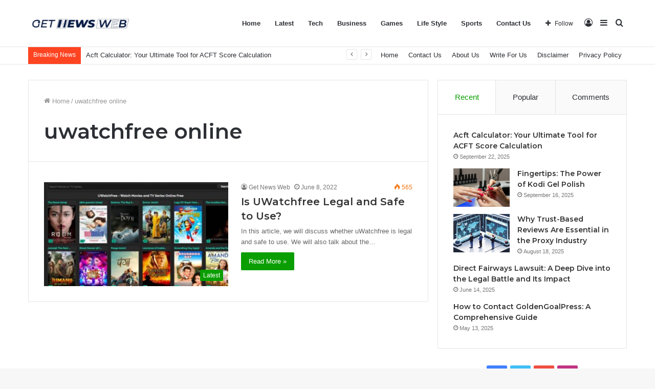

--- FILE ---
content_type: text/html; charset=UTF-8
request_url: https://getnewsweb.com/tag/uwatchfree-online/
body_size: 27492
content:
<!DOCTYPE html>
<html lang="en-US" class="" data-skin="light">
<head>
	<meta name="google-site-verification" content="fWFpWTNNxRA5yjMpFekrcmCp4fXW7xPZgf94u_FyLuQ" />
	<script async src="https://pagead2.googlesyndication.com/pagead/js/adsbygoogle.js?client=ca-pub-2924418350862179"
     crossorigin="anonymous"></script>
	<meta charset="UTF-8" />
	<link rel="profile" href="http://gmpg.org/xfn/11" />
	
<meta http-equiv='x-dns-prefetch-control' content='on'>
<link rel='dns-prefetch' href='//cdnjs.cloudflare.com' />
<link rel='dns-prefetch' href='//ajax.googleapis.com' />
<link rel='dns-prefetch' href='//fonts.googleapis.com' />
<link rel='dns-prefetch' href='//fonts.gstatic.com' />
<link rel='dns-prefetch' href='//s.gravatar.com' />
<link rel='dns-prefetch' href='//www.google-analytics.com' />
<link rel='preload' as='image' href='https://getnewsweb.com/wp-content/uploads/2024/08/1725030925865-2.jpg'>
<link rel='preload' as='font' href='https://getnewsweb.com/wp-content/themes/jannah/assets/fonts/tielabs-fonticon/tielabs-fonticon.woff' type='font/woff' crossorigin='anonymous' />
<link rel='preload' as='font' href='https://getnewsweb.com/wp-content/themes/jannah/assets/fonts/fontawesome/fa-solid-900.woff2' type='font/woff2' crossorigin='anonymous' />
<link rel='preload' as='font' href='https://getnewsweb.com/wp-content/themes/jannah/assets/fonts/fontawesome/fa-brands-400.woff2' type='font/woff2' crossorigin='anonymous' />
<link rel='preload' as='font' href='https://getnewsweb.com/wp-content/themes/jannah/assets/fonts/fontawesome/fa-regular-400.woff2' type='font/woff2' crossorigin='anonymous' />
<link rel='preload' as='script' href='https://ajax.googleapis.com/ajax/libs/webfont/1/webfont.js'>
<meta name='robots' content='index, follow, max-image-preview:large, max-snippet:-1, max-video-preview:-1' />
	<style>img:is([sizes="auto" i], [sizes^="auto," i]) { contain-intrinsic-size: 3000px 1500px }</style>
	
	<!-- This site is optimized with the Yoast SEO plugin v26.4 - https://yoast.com/wordpress/plugins/seo/ -->
	<title>uwatchfree online Archives - GetNewsWeb</title>
	<link rel="canonical" href="https://getnewsweb.com/tag/uwatchfree-online/" />
	<meta property="og:locale" content="en_US" />
	<meta property="og:type" content="article" />
	<meta property="og:title" content="uwatchfree online Archives - GetNewsWeb" />
	<meta property="og:url" content="https://getnewsweb.com/tag/uwatchfree-online/" />
	<meta property="og:site_name" content="GetNewsWeb" />
	<meta name="twitter:card" content="summary_large_image" />
	<script type="application/ld+json" class="yoast-schema-graph">{"@context":"https://schema.org","@graph":[{"@type":"CollectionPage","@id":"https://getnewsweb.com/tag/uwatchfree-online/","url":"https://getnewsweb.com/tag/uwatchfree-online/","name":"uwatchfree online Archives - GetNewsWeb","isPartOf":{"@id":"https://getnewsweb.com/#website"},"primaryImageOfPage":{"@id":"https://getnewsweb.com/tag/uwatchfree-online/#primaryimage"},"image":{"@id":"https://getnewsweb.com/tag/uwatchfree-online/#primaryimage"},"thumbnailUrl":"https://getnewsweb.com/wp-content/uploads/2022/06/uwatch.jpg","breadcrumb":{"@id":"https://getnewsweb.com/tag/uwatchfree-online/#breadcrumb"},"inLanguage":"en-US"},{"@type":"ImageObject","inLanguage":"en-US","@id":"https://getnewsweb.com/tag/uwatchfree-online/#primaryimage","url":"https://getnewsweb.com/wp-content/uploads/2022/06/uwatch.jpg","contentUrl":"https://getnewsweb.com/wp-content/uploads/2022/06/uwatch.jpg","width":1024,"height":683,"caption":"UWatchfree"},{"@type":"BreadcrumbList","@id":"https://getnewsweb.com/tag/uwatchfree-online/#breadcrumb","itemListElement":[{"@type":"ListItem","position":1,"name":"Home","item":"https://getnewsweb.com/"},{"@type":"ListItem","position":2,"name":"uwatchfree online"}]},{"@type":"WebSite","@id":"https://getnewsweb.com/#website","url":"https://getnewsweb.com/","name":"GetNewsWeb","description":"","publisher":{"@id":"https://getnewsweb.com/#/schema/person/2f3816bbd1c3dc79ddb9777ffec11790"},"potentialAction":[{"@type":"SearchAction","target":{"@type":"EntryPoint","urlTemplate":"https://getnewsweb.com/?s={search_term_string}"},"query-input":{"@type":"PropertyValueSpecification","valueRequired":true,"valueName":"search_term_string"}}],"inLanguage":"en-US"},{"@type":["Person","Organization"],"@id":"https://getnewsweb.com/#/schema/person/2f3816bbd1c3dc79ddb9777ffec11790","name":"Get News Web","image":{"@type":"ImageObject","inLanguage":"en-US","@id":"https://getnewsweb.com/#/schema/person/image/","url":"https://i0.wp.com/getnewsweb.com/wp-content/uploads/2022/01/unnamed-1.png?fit=750%2C72&ssl=1","contentUrl":"https://i0.wp.com/getnewsweb.com/wp-content/uploads/2022/01/unnamed-1.png?fit=750%2C72&ssl=1","width":750,"height":72,"caption":"Get News Web"},"logo":{"@id":"https://getnewsweb.com/#/schema/person/image/"}}]}</script>
	<!-- / Yoast SEO plugin. -->


<link rel="alternate" type="application/rss+xml" title="GetNewsWeb &raquo; Feed" href="https://getnewsweb.com/feed/" />
<link rel="alternate" type="application/rss+xml" title="GetNewsWeb &raquo; Comments Feed" href="https://getnewsweb.com/comments/feed/" />
<link rel="alternate" type="application/rss+xml" title="GetNewsWeb &raquo; uwatchfree online Tag Feed" href="https://getnewsweb.com/tag/uwatchfree-online/feed/" />
<script type="text/javascript">
/* <![CDATA[ */
window._wpemojiSettings = {"baseUrl":"https:\/\/s.w.org\/images\/core\/emoji\/16.0.1\/72x72\/","ext":".png","svgUrl":"https:\/\/s.w.org\/images\/core\/emoji\/16.0.1\/svg\/","svgExt":".svg","source":{"concatemoji":"https:\/\/getnewsweb.com\/wp-includes\/js\/wp-emoji-release.min.js?ver=6.8.3"}};
/*! This file is auto-generated */
!function(s,n){var o,i,e;function c(e){try{var t={supportTests:e,timestamp:(new Date).valueOf()};sessionStorage.setItem(o,JSON.stringify(t))}catch(e){}}function p(e,t,n){e.clearRect(0,0,e.canvas.width,e.canvas.height),e.fillText(t,0,0);var t=new Uint32Array(e.getImageData(0,0,e.canvas.width,e.canvas.height).data),a=(e.clearRect(0,0,e.canvas.width,e.canvas.height),e.fillText(n,0,0),new Uint32Array(e.getImageData(0,0,e.canvas.width,e.canvas.height).data));return t.every(function(e,t){return e===a[t]})}function u(e,t){e.clearRect(0,0,e.canvas.width,e.canvas.height),e.fillText(t,0,0);for(var n=e.getImageData(16,16,1,1),a=0;a<n.data.length;a++)if(0!==n.data[a])return!1;return!0}function f(e,t,n,a){switch(t){case"flag":return n(e,"\ud83c\udff3\ufe0f\u200d\u26a7\ufe0f","\ud83c\udff3\ufe0f\u200b\u26a7\ufe0f")?!1:!n(e,"\ud83c\udde8\ud83c\uddf6","\ud83c\udde8\u200b\ud83c\uddf6")&&!n(e,"\ud83c\udff4\udb40\udc67\udb40\udc62\udb40\udc65\udb40\udc6e\udb40\udc67\udb40\udc7f","\ud83c\udff4\u200b\udb40\udc67\u200b\udb40\udc62\u200b\udb40\udc65\u200b\udb40\udc6e\u200b\udb40\udc67\u200b\udb40\udc7f");case"emoji":return!a(e,"\ud83e\udedf")}return!1}function g(e,t,n,a){var r="undefined"!=typeof WorkerGlobalScope&&self instanceof WorkerGlobalScope?new OffscreenCanvas(300,150):s.createElement("canvas"),o=r.getContext("2d",{willReadFrequently:!0}),i=(o.textBaseline="top",o.font="600 32px Arial",{});return e.forEach(function(e){i[e]=t(o,e,n,a)}),i}function t(e){var t=s.createElement("script");t.src=e,t.defer=!0,s.head.appendChild(t)}"undefined"!=typeof Promise&&(o="wpEmojiSettingsSupports",i=["flag","emoji"],n.supports={everything:!0,everythingExceptFlag:!0},e=new Promise(function(e){s.addEventListener("DOMContentLoaded",e,{once:!0})}),new Promise(function(t){var n=function(){try{var e=JSON.parse(sessionStorage.getItem(o));if("object"==typeof e&&"number"==typeof e.timestamp&&(new Date).valueOf()<e.timestamp+604800&&"object"==typeof e.supportTests)return e.supportTests}catch(e){}return null}();if(!n){if("undefined"!=typeof Worker&&"undefined"!=typeof OffscreenCanvas&&"undefined"!=typeof URL&&URL.createObjectURL&&"undefined"!=typeof Blob)try{var e="postMessage("+g.toString()+"("+[JSON.stringify(i),f.toString(),p.toString(),u.toString()].join(",")+"));",a=new Blob([e],{type:"text/javascript"}),r=new Worker(URL.createObjectURL(a),{name:"wpTestEmojiSupports"});return void(r.onmessage=function(e){c(n=e.data),r.terminate(),t(n)})}catch(e){}c(n=g(i,f,p,u))}t(n)}).then(function(e){for(var t in e)n.supports[t]=e[t],n.supports.everything=n.supports.everything&&n.supports[t],"flag"!==t&&(n.supports.everythingExceptFlag=n.supports.everythingExceptFlag&&n.supports[t]);n.supports.everythingExceptFlag=n.supports.everythingExceptFlag&&!n.supports.flag,n.DOMReady=!1,n.readyCallback=function(){n.DOMReady=!0}}).then(function(){return e}).then(function(){var e;n.supports.everything||(n.readyCallback(),(e=n.source||{}).concatemoji?t(e.concatemoji):e.wpemoji&&e.twemoji&&(t(e.twemoji),t(e.wpemoji)))}))}((window,document),window._wpemojiSettings);
/* ]]> */
</script>
<style id='wp-emoji-styles-inline-css' type='text/css'>

	img.wp-smiley, img.emoji {
		display: inline !important;
		border: none !important;
		box-shadow: none !important;
		height: 1em !important;
		width: 1em !important;
		margin: 0 0.07em !important;
		vertical-align: -0.1em !important;
		background: none !important;
		padding: 0 !important;
	}
</style>
<style id='classic-theme-styles-inline-css' type='text/css'>
/*! This file is auto-generated */
.wp-block-button__link{color:#fff;background-color:#32373c;border-radius:9999px;box-shadow:none;text-decoration:none;padding:calc(.667em + 2px) calc(1.333em + 2px);font-size:1.125em}.wp-block-file__button{background:#32373c;color:#fff;text-decoration:none}
</style>
<style id='global-styles-inline-css' type='text/css'>
:root{--wp--preset--aspect-ratio--square: 1;--wp--preset--aspect-ratio--4-3: 4/3;--wp--preset--aspect-ratio--3-4: 3/4;--wp--preset--aspect-ratio--3-2: 3/2;--wp--preset--aspect-ratio--2-3: 2/3;--wp--preset--aspect-ratio--16-9: 16/9;--wp--preset--aspect-ratio--9-16: 9/16;--wp--preset--color--black: #000000;--wp--preset--color--cyan-bluish-gray: #abb8c3;--wp--preset--color--white: #ffffff;--wp--preset--color--pale-pink: #f78da7;--wp--preset--color--vivid-red: #cf2e2e;--wp--preset--color--luminous-vivid-orange: #ff6900;--wp--preset--color--luminous-vivid-amber: #fcb900;--wp--preset--color--light-green-cyan: #7bdcb5;--wp--preset--color--vivid-green-cyan: #00d084;--wp--preset--color--pale-cyan-blue: #8ed1fc;--wp--preset--color--vivid-cyan-blue: #0693e3;--wp--preset--color--vivid-purple: #9b51e0;--wp--preset--gradient--vivid-cyan-blue-to-vivid-purple: linear-gradient(135deg,rgba(6,147,227,1) 0%,rgb(155,81,224) 100%);--wp--preset--gradient--light-green-cyan-to-vivid-green-cyan: linear-gradient(135deg,rgb(122,220,180) 0%,rgb(0,208,130) 100%);--wp--preset--gradient--luminous-vivid-amber-to-luminous-vivid-orange: linear-gradient(135deg,rgba(252,185,0,1) 0%,rgba(255,105,0,1) 100%);--wp--preset--gradient--luminous-vivid-orange-to-vivid-red: linear-gradient(135deg,rgba(255,105,0,1) 0%,rgb(207,46,46) 100%);--wp--preset--gradient--very-light-gray-to-cyan-bluish-gray: linear-gradient(135deg,rgb(238,238,238) 0%,rgb(169,184,195) 100%);--wp--preset--gradient--cool-to-warm-spectrum: linear-gradient(135deg,rgb(74,234,220) 0%,rgb(151,120,209) 20%,rgb(207,42,186) 40%,rgb(238,44,130) 60%,rgb(251,105,98) 80%,rgb(254,248,76) 100%);--wp--preset--gradient--blush-light-purple: linear-gradient(135deg,rgb(255,206,236) 0%,rgb(152,150,240) 100%);--wp--preset--gradient--blush-bordeaux: linear-gradient(135deg,rgb(254,205,165) 0%,rgb(254,45,45) 50%,rgb(107,0,62) 100%);--wp--preset--gradient--luminous-dusk: linear-gradient(135deg,rgb(255,203,112) 0%,rgb(199,81,192) 50%,rgb(65,88,208) 100%);--wp--preset--gradient--pale-ocean: linear-gradient(135deg,rgb(255,245,203) 0%,rgb(182,227,212) 50%,rgb(51,167,181) 100%);--wp--preset--gradient--electric-grass: linear-gradient(135deg,rgb(202,248,128) 0%,rgb(113,206,126) 100%);--wp--preset--gradient--midnight: linear-gradient(135deg,rgb(2,3,129) 0%,rgb(40,116,252) 100%);--wp--preset--font-size--small: 13px;--wp--preset--font-size--medium: 20px;--wp--preset--font-size--large: 36px;--wp--preset--font-size--x-large: 42px;--wp--preset--spacing--20: 0.44rem;--wp--preset--spacing--30: 0.67rem;--wp--preset--spacing--40: 1rem;--wp--preset--spacing--50: 1.5rem;--wp--preset--spacing--60: 2.25rem;--wp--preset--spacing--70: 3.38rem;--wp--preset--spacing--80: 5.06rem;--wp--preset--shadow--natural: 6px 6px 9px rgba(0, 0, 0, 0.2);--wp--preset--shadow--deep: 12px 12px 50px rgba(0, 0, 0, 0.4);--wp--preset--shadow--sharp: 6px 6px 0px rgba(0, 0, 0, 0.2);--wp--preset--shadow--outlined: 6px 6px 0px -3px rgba(255, 255, 255, 1), 6px 6px rgba(0, 0, 0, 1);--wp--preset--shadow--crisp: 6px 6px 0px rgba(0, 0, 0, 1);}:where(.is-layout-flex){gap: 0.5em;}:where(.is-layout-grid){gap: 0.5em;}body .is-layout-flex{display: flex;}.is-layout-flex{flex-wrap: wrap;align-items: center;}.is-layout-flex > :is(*, div){margin: 0;}body .is-layout-grid{display: grid;}.is-layout-grid > :is(*, div){margin: 0;}:where(.wp-block-columns.is-layout-flex){gap: 2em;}:where(.wp-block-columns.is-layout-grid){gap: 2em;}:where(.wp-block-post-template.is-layout-flex){gap: 1.25em;}:where(.wp-block-post-template.is-layout-grid){gap: 1.25em;}.has-black-color{color: var(--wp--preset--color--black) !important;}.has-cyan-bluish-gray-color{color: var(--wp--preset--color--cyan-bluish-gray) !important;}.has-white-color{color: var(--wp--preset--color--white) !important;}.has-pale-pink-color{color: var(--wp--preset--color--pale-pink) !important;}.has-vivid-red-color{color: var(--wp--preset--color--vivid-red) !important;}.has-luminous-vivid-orange-color{color: var(--wp--preset--color--luminous-vivid-orange) !important;}.has-luminous-vivid-amber-color{color: var(--wp--preset--color--luminous-vivid-amber) !important;}.has-light-green-cyan-color{color: var(--wp--preset--color--light-green-cyan) !important;}.has-vivid-green-cyan-color{color: var(--wp--preset--color--vivid-green-cyan) !important;}.has-pale-cyan-blue-color{color: var(--wp--preset--color--pale-cyan-blue) !important;}.has-vivid-cyan-blue-color{color: var(--wp--preset--color--vivid-cyan-blue) !important;}.has-vivid-purple-color{color: var(--wp--preset--color--vivid-purple) !important;}.has-black-background-color{background-color: var(--wp--preset--color--black) !important;}.has-cyan-bluish-gray-background-color{background-color: var(--wp--preset--color--cyan-bluish-gray) !important;}.has-white-background-color{background-color: var(--wp--preset--color--white) !important;}.has-pale-pink-background-color{background-color: var(--wp--preset--color--pale-pink) !important;}.has-vivid-red-background-color{background-color: var(--wp--preset--color--vivid-red) !important;}.has-luminous-vivid-orange-background-color{background-color: var(--wp--preset--color--luminous-vivid-orange) !important;}.has-luminous-vivid-amber-background-color{background-color: var(--wp--preset--color--luminous-vivid-amber) !important;}.has-light-green-cyan-background-color{background-color: var(--wp--preset--color--light-green-cyan) !important;}.has-vivid-green-cyan-background-color{background-color: var(--wp--preset--color--vivid-green-cyan) !important;}.has-pale-cyan-blue-background-color{background-color: var(--wp--preset--color--pale-cyan-blue) !important;}.has-vivid-cyan-blue-background-color{background-color: var(--wp--preset--color--vivid-cyan-blue) !important;}.has-vivid-purple-background-color{background-color: var(--wp--preset--color--vivid-purple) !important;}.has-black-border-color{border-color: var(--wp--preset--color--black) !important;}.has-cyan-bluish-gray-border-color{border-color: var(--wp--preset--color--cyan-bluish-gray) !important;}.has-white-border-color{border-color: var(--wp--preset--color--white) !important;}.has-pale-pink-border-color{border-color: var(--wp--preset--color--pale-pink) !important;}.has-vivid-red-border-color{border-color: var(--wp--preset--color--vivid-red) !important;}.has-luminous-vivid-orange-border-color{border-color: var(--wp--preset--color--luminous-vivid-orange) !important;}.has-luminous-vivid-amber-border-color{border-color: var(--wp--preset--color--luminous-vivid-amber) !important;}.has-light-green-cyan-border-color{border-color: var(--wp--preset--color--light-green-cyan) !important;}.has-vivid-green-cyan-border-color{border-color: var(--wp--preset--color--vivid-green-cyan) !important;}.has-pale-cyan-blue-border-color{border-color: var(--wp--preset--color--pale-cyan-blue) !important;}.has-vivid-cyan-blue-border-color{border-color: var(--wp--preset--color--vivid-cyan-blue) !important;}.has-vivid-purple-border-color{border-color: var(--wp--preset--color--vivid-purple) !important;}.has-vivid-cyan-blue-to-vivid-purple-gradient-background{background: var(--wp--preset--gradient--vivid-cyan-blue-to-vivid-purple) !important;}.has-light-green-cyan-to-vivid-green-cyan-gradient-background{background: var(--wp--preset--gradient--light-green-cyan-to-vivid-green-cyan) !important;}.has-luminous-vivid-amber-to-luminous-vivid-orange-gradient-background{background: var(--wp--preset--gradient--luminous-vivid-amber-to-luminous-vivid-orange) !important;}.has-luminous-vivid-orange-to-vivid-red-gradient-background{background: var(--wp--preset--gradient--luminous-vivid-orange-to-vivid-red) !important;}.has-very-light-gray-to-cyan-bluish-gray-gradient-background{background: var(--wp--preset--gradient--very-light-gray-to-cyan-bluish-gray) !important;}.has-cool-to-warm-spectrum-gradient-background{background: var(--wp--preset--gradient--cool-to-warm-spectrum) !important;}.has-blush-light-purple-gradient-background{background: var(--wp--preset--gradient--blush-light-purple) !important;}.has-blush-bordeaux-gradient-background{background: var(--wp--preset--gradient--blush-bordeaux) !important;}.has-luminous-dusk-gradient-background{background: var(--wp--preset--gradient--luminous-dusk) !important;}.has-pale-ocean-gradient-background{background: var(--wp--preset--gradient--pale-ocean) !important;}.has-electric-grass-gradient-background{background: var(--wp--preset--gradient--electric-grass) !important;}.has-midnight-gradient-background{background: var(--wp--preset--gradient--midnight) !important;}.has-small-font-size{font-size: var(--wp--preset--font-size--small) !important;}.has-medium-font-size{font-size: var(--wp--preset--font-size--medium) !important;}.has-large-font-size{font-size: var(--wp--preset--font-size--large) !important;}.has-x-large-font-size{font-size: var(--wp--preset--font-size--x-large) !important;}
:where(.wp-block-post-template.is-layout-flex){gap: 1.25em;}:where(.wp-block-post-template.is-layout-grid){gap: 1.25em;}
:where(.wp-block-columns.is-layout-flex){gap: 2em;}:where(.wp-block-columns.is-layout-grid){gap: 2em;}
:root :where(.wp-block-pullquote){font-size: 1.5em;line-height: 1.6;}
</style>
<link rel='stylesheet' id='taqyeem-buttons-style-css' href='https://getnewsweb.com/wp-content/plugins/taqyeem-buttons/assets/style.css?ver=6.8.3' type='text/css' media='all' />
<link rel='stylesheet' id='tie-css-base-css' href='https://getnewsweb.com/wp-content/themes/jannah/assets/css/base.min.css?ver=5.4.4' type='text/css' media='all' />
<link rel='stylesheet' id='tie-css-styles-css' href='https://getnewsweb.com/wp-content/themes/jannah/assets/css/style.min.css?ver=5.4.4' type='text/css' media='all' />
<link rel='stylesheet' id='tie-css-widgets-css' href='https://getnewsweb.com/wp-content/themes/jannah/assets/css/widgets.min.css?ver=5.4.4' type='text/css' media='all' />
<link rel='stylesheet' id='tie-css-helpers-css' href='https://getnewsweb.com/wp-content/themes/jannah/assets/css/helpers.min.css?ver=5.4.4' type='text/css' media='all' />
<link rel='stylesheet' id='tie-fontawesome5-css' href='https://getnewsweb.com/wp-content/themes/jannah/assets/css/fontawesome.css?ver=5.4.4' type='text/css' media='all' />
<link rel='stylesheet' id='tie-css-ilightbox-css' href='https://getnewsweb.com/wp-content/themes/jannah/assets/ilightbox/dark-skin/skin.css?ver=5.4.4' type='text/css' media='all' />
<link rel='stylesheet' id='tie-css-shortcodes-css' href='https://getnewsweb.com/wp-content/themes/jannah/assets/css/plugins/shortcodes.min.css?ver=5.4.4' type='text/css' media='all' />
<link rel='stylesheet' id='taqyeem-styles-css' href='https://getnewsweb.com/wp-content/themes/jannah/assets/css/plugins/taqyeem.min.css?ver=5.4.4' type='text/css' media='all' />
<style id='taqyeem-styles-inline-css' type='text/css'>
.wf-active .logo-text,.wf-active h1,.wf-active h2,.wf-active h3,.wf-active h4,.wf-active h5,.wf-active h6,.wf-active .the-subtitle{font-family: 'Montserrat';}.brand-title,a:hover,.tie-popup-search-submit,#logo.text-logo a,.theme-header nav .components #search-submit:hover,.theme-header .header-nav .components > li:hover > a,.theme-header .header-nav .components li a:hover,.main-menu ul.cats-vertical li a.is-active,.main-menu ul.cats-vertical li a:hover,.main-nav li.mega-menu .post-meta a:hover,.main-nav li.mega-menu .post-box-title a:hover,.search-in-main-nav.autocomplete-suggestions a:hover,#main-nav .menu ul:not(.cats-horizontal) li:hover > a,#main-nav .menu ul li.current-menu-item:not(.mega-link-column) > a,.top-nav .menu li:hover > a,.top-nav .menu > .tie-current-menu > a,.search-in-top-nav.autocomplete-suggestions .post-title a:hover,div.mag-box .mag-box-options .mag-box-filter-links a.active,.mag-box-filter-links .flexMenu-viewMore:hover > a,.stars-rating-active,body .tabs.tabs .active > a,.video-play-icon,.spinner-circle:after,#go-to-content:hover,.comment-list .comment-author .fn,.commentlist .comment-author .fn,blockquote::before,blockquote cite,blockquote.quote-simple p,.multiple-post-pages a:hover,#story-index li .is-current,.latest-tweets-widget .twitter-icon-wrap span,.wide-slider-nav-wrapper .slide,.wide-next-prev-slider-wrapper .tie-slider-nav li:hover span,.review-final-score h3,#mobile-menu-icon:hover .menu-text,body .entry a,.dark-skin body .entry a,.entry .post-bottom-meta a:hover,.comment-list .comment-content a,q a,blockquote a,.widget.tie-weather-widget .icon-basecloud-bg:after,.site-footer a:hover,.site-footer .stars-rating-active,.site-footer .twitter-icon-wrap span,.site-info a:hover{color: #0a9e01;}#instagram-link a:hover{color: #0a9e01 !important;border-color: #0a9e01 !important;}[type='submit'],.button,.generic-button a,.generic-button button,.theme-header .header-nav .comp-sub-menu a.button.guest-btn:hover,.theme-header .header-nav .comp-sub-menu a.checkout-button,nav.main-nav .menu > li.tie-current-menu > a,nav.main-nav .menu > li:hover > a,.main-menu .mega-links-head:after,.main-nav .mega-menu.mega-cat .cats-horizontal li a.is-active,#mobile-menu-icon:hover .nav-icon,#mobile-menu-icon:hover .nav-icon:before,#mobile-menu-icon:hover .nav-icon:after,.search-in-main-nav.autocomplete-suggestions a.button,.search-in-top-nav.autocomplete-suggestions a.button,.spinner > div,.post-cat,.pages-numbers li.current span,.multiple-post-pages > span,#tie-wrapper .mejs-container .mejs-controls,.mag-box-filter-links a:hover,.slider-arrow-nav a:not(.pagination-disabled):hover,.comment-list .reply a:hover,.commentlist .reply a:hover,#reading-position-indicator,#story-index-icon,.videos-block .playlist-title,.review-percentage .review-item span span,.tie-slick-dots li.slick-active button,.tie-slick-dots li button:hover,.digital-rating-static,.timeline-widget li a:hover .date:before,#wp-calendar #today,.posts-list-counter li.widget-post-list:before,.cat-counter a + span,.tie-slider-nav li span:hover,.fullwidth-area .widget_tag_cloud .tagcloud a:hover,.magazine2:not(.block-head-4) .dark-widgetized-area ul.tabs a:hover,.magazine2:not(.block-head-4) .dark-widgetized-area ul.tabs .active a,.magazine1 .dark-widgetized-area ul.tabs a:hover,.magazine1 .dark-widgetized-area ul.tabs .active a,.block-head-4.magazine2 .dark-widgetized-area .tabs.tabs .active a,.block-head-4.magazine2 .dark-widgetized-area .tabs > .active a:before,.block-head-4.magazine2 .dark-widgetized-area .tabs > .active a:after,.demo_store,.demo #logo:after,.demo #sticky-logo:after,.widget.tie-weather-widget,span.video-close-btn:hover,#go-to-top,.latest-tweets-widget .slider-links .button:not(:hover){background-color: #0a9e01;color: #FFFFFF;}.tie-weather-widget .widget-title .the-subtitle,.block-head-4.magazine2 #footer .tabs .active a:hover{color: #FFFFFF;}pre,code,.pages-numbers li.current span,.theme-header .header-nav .comp-sub-menu a.button.guest-btn:hover,.multiple-post-pages > span,.post-content-slideshow .tie-slider-nav li span:hover,#tie-body .tie-slider-nav li > span:hover,.slider-arrow-nav a:not(.pagination-disabled):hover,.main-nav .mega-menu.mega-cat .cats-horizontal li a.is-active,.main-nav .mega-menu.mega-cat .cats-horizontal li a:hover,.main-menu .menu > li > .menu-sub-content{border-color: #0a9e01;}.main-menu .menu > li.tie-current-menu{border-bottom-color: #0a9e01;}.top-nav .menu li.tie-current-menu > a:before,.top-nav .menu li.menu-item-has-children:hover > a:before{border-top-color: #0a9e01;}.main-nav .main-menu .menu > li.tie-current-menu > a:before,.main-nav .main-menu .menu > li:hover > a:before{border-top-color: #FFFFFF;}header.main-nav-light .main-nav .menu-item-has-children li:hover > a:before,header.main-nav-light .main-nav .mega-menu li:hover > a:before{border-left-color: #0a9e01;}.rtl header.main-nav-light .main-nav .menu-item-has-children li:hover > a:before,.rtl header.main-nav-light .main-nav .mega-menu li:hover > a:before{border-right-color: #0a9e01;border-left-color: transparent;}.top-nav ul.menu li .menu-item-has-children:hover > a:before{border-top-color: transparent;border-left-color: #0a9e01;}.rtl .top-nav ul.menu li .menu-item-has-children:hover > a:before{border-left-color: transparent;border-right-color: #0a9e01;}#footer-widgets-container{border-top: 8px solid #0a9e01;-webkit-box-shadow: 0 -5px 0 rgba(0,0,0,0.07); -moz-box-shadow: 0 -8px 0 rgba(0,0,0,0.07); box-shadow: 0 -8px 0 rgba(0,0,0,0.07);}::-moz-selection{background-color: #0a9e01;color: #FFFFFF;}::selection{background-color: #0a9e01;color: #FFFFFF;}circle.circle_bar{stroke: #0a9e01;}#reading-position-indicator{box-shadow: 0 0 10px rgba( 10,158,1,0.7);}#logo.text-logo a:hover,body .entry a:hover,.dark-skin body .entry a:hover,.comment-list .comment-content a:hover,.block-head-4.magazine2 .site-footer .tabs li a:hover,q a:hover,blockquote a:hover{color: #006c00;}.button:hover,input[type='submit']:hover,.generic-button a:hover,.generic-button button:hover,a.post-cat:hover,.site-footer .button:hover,.site-footer [type='submit']:hover,.search-in-main-nav.autocomplete-suggestions a.button:hover,.search-in-top-nav.autocomplete-suggestions a.button:hover,.theme-header .header-nav .comp-sub-menu a.checkout-button:hover{background-color: #006c00;color: #FFFFFF;}.theme-header .header-nav .comp-sub-menu a.checkout-button:not(:hover),body .entry a.button{color: #FFFFFF;}#story-index.is-compact .story-index-content{background-color: #0a9e01;}#story-index.is-compact .story-index-content a,#story-index.is-compact .story-index-content .is-current{color: #FFFFFF;}#tie-body .mag-box-title h3 a,#tie-body .block-more-button{color: #0a9e01;}#tie-body .mag-box-title h3 a:hover,#tie-body .block-more-button:hover{color: #006c00;}#tie-body .mag-box-title{color: #0a9e01;}#tie-body .mag-box-title:before{border-top-color: #0a9e01;}#tie-body .mag-box-title:after,#tie-body #footer .widget-title:after{background-color: #0a9e01;}.brand-title,a:hover,.tie-popup-search-submit,#logo.text-logo a,.theme-header nav .components #search-submit:hover,.theme-header .header-nav .components > li:hover > a,.theme-header .header-nav .components li a:hover,.main-menu ul.cats-vertical li a.is-active,.main-menu ul.cats-vertical li a:hover,.main-nav li.mega-menu .post-meta a:hover,.main-nav li.mega-menu .post-box-title a:hover,.search-in-main-nav.autocomplete-suggestions a:hover,#main-nav .menu ul:not(.cats-horizontal) li:hover > a,#main-nav .menu ul li.current-menu-item:not(.mega-link-column) > a,.top-nav .menu li:hover > a,.top-nav .menu > .tie-current-menu > a,.search-in-top-nav.autocomplete-suggestions .post-title a:hover,div.mag-box .mag-box-options .mag-box-filter-links a.active,.mag-box-filter-links .flexMenu-viewMore:hover > a,.stars-rating-active,body .tabs.tabs .active > a,.video-play-icon,.spinner-circle:after,#go-to-content:hover,.comment-list .comment-author .fn,.commentlist .comment-author .fn,blockquote::before,blockquote cite,blockquote.quote-simple p,.multiple-post-pages a:hover,#story-index li .is-current,.latest-tweets-widget .twitter-icon-wrap span,.wide-slider-nav-wrapper .slide,.wide-next-prev-slider-wrapper .tie-slider-nav li:hover span,.review-final-score h3,#mobile-menu-icon:hover .menu-text,body .entry a,.dark-skin body .entry a,.entry .post-bottom-meta a:hover,.comment-list .comment-content a,q a,blockquote a,.widget.tie-weather-widget .icon-basecloud-bg:after,.site-footer a:hover,.site-footer .stars-rating-active,.site-footer .twitter-icon-wrap span,.site-info a:hover{color: #0a9e01;}#instagram-link a:hover{color: #0a9e01 !important;border-color: #0a9e01 !important;}[type='submit'],.button,.generic-button a,.generic-button button,.theme-header .header-nav .comp-sub-menu a.button.guest-btn:hover,.theme-header .header-nav .comp-sub-menu a.checkout-button,nav.main-nav .menu > li.tie-current-menu > a,nav.main-nav .menu > li:hover > a,.main-menu .mega-links-head:after,.main-nav .mega-menu.mega-cat .cats-horizontal li a.is-active,#mobile-menu-icon:hover .nav-icon,#mobile-menu-icon:hover .nav-icon:before,#mobile-menu-icon:hover .nav-icon:after,.search-in-main-nav.autocomplete-suggestions a.button,.search-in-top-nav.autocomplete-suggestions a.button,.spinner > div,.post-cat,.pages-numbers li.current span,.multiple-post-pages > span,#tie-wrapper .mejs-container .mejs-controls,.mag-box-filter-links a:hover,.slider-arrow-nav a:not(.pagination-disabled):hover,.comment-list .reply a:hover,.commentlist .reply a:hover,#reading-position-indicator,#story-index-icon,.videos-block .playlist-title,.review-percentage .review-item span span,.tie-slick-dots li.slick-active button,.tie-slick-dots li button:hover,.digital-rating-static,.timeline-widget li a:hover .date:before,#wp-calendar #today,.posts-list-counter li.widget-post-list:before,.cat-counter a + span,.tie-slider-nav li span:hover,.fullwidth-area .widget_tag_cloud .tagcloud a:hover,.magazine2:not(.block-head-4) .dark-widgetized-area ul.tabs a:hover,.magazine2:not(.block-head-4) .dark-widgetized-area ul.tabs .active a,.magazine1 .dark-widgetized-area ul.tabs a:hover,.magazine1 .dark-widgetized-area ul.tabs .active a,.block-head-4.magazine2 .dark-widgetized-area .tabs.tabs .active a,.block-head-4.magazine2 .dark-widgetized-area .tabs > .active a:before,.block-head-4.magazine2 .dark-widgetized-area .tabs > .active a:after,.demo_store,.demo #logo:after,.demo #sticky-logo:after,.widget.tie-weather-widget,span.video-close-btn:hover,#go-to-top,.latest-tweets-widget .slider-links .button:not(:hover){background-color: #0a9e01;color: #FFFFFF;}.tie-weather-widget .widget-title .the-subtitle,.block-head-4.magazine2 #footer .tabs .active a:hover{color: #FFFFFF;}pre,code,.pages-numbers li.current span,.theme-header .header-nav .comp-sub-menu a.button.guest-btn:hover,.multiple-post-pages > span,.post-content-slideshow .tie-slider-nav li span:hover,#tie-body .tie-slider-nav li > span:hover,.slider-arrow-nav a:not(.pagination-disabled):hover,.main-nav .mega-menu.mega-cat .cats-horizontal li a.is-active,.main-nav .mega-menu.mega-cat .cats-horizontal li a:hover,.main-menu .menu > li > .menu-sub-content{border-color: #0a9e01;}.main-menu .menu > li.tie-current-menu{border-bottom-color: #0a9e01;}.top-nav .menu li.tie-current-menu > a:before,.top-nav .menu li.menu-item-has-children:hover > a:before{border-top-color: #0a9e01;}.main-nav .main-menu .menu > li.tie-current-menu > a:before,.main-nav .main-menu .menu > li:hover > a:before{border-top-color: #FFFFFF;}header.main-nav-light .main-nav .menu-item-has-children li:hover > a:before,header.main-nav-light .main-nav .mega-menu li:hover > a:before{border-left-color: #0a9e01;}.rtl header.main-nav-light .main-nav .menu-item-has-children li:hover > a:before,.rtl header.main-nav-light .main-nav .mega-menu li:hover > a:before{border-right-color: #0a9e01;border-left-color: transparent;}.top-nav ul.menu li .menu-item-has-children:hover > a:before{border-top-color: transparent;border-left-color: #0a9e01;}.rtl .top-nav ul.menu li .menu-item-has-children:hover > a:before{border-left-color: transparent;border-right-color: #0a9e01;}#footer-widgets-container{border-top: 8px solid #0a9e01;-webkit-box-shadow: 0 -5px 0 rgba(0,0,0,0.07); -moz-box-shadow: 0 -8px 0 rgba(0,0,0,0.07); box-shadow: 0 -8px 0 rgba(0,0,0,0.07);}::-moz-selection{background-color: #0a9e01;color: #FFFFFF;}::selection{background-color: #0a9e01;color: #FFFFFF;}circle.circle_bar{stroke: #0a9e01;}#reading-position-indicator{box-shadow: 0 0 10px rgba( 10,158,1,0.7);}#logo.text-logo a:hover,body .entry a:hover,.dark-skin body .entry a:hover,.comment-list .comment-content a:hover,.block-head-4.magazine2 .site-footer .tabs li a:hover,q a:hover,blockquote a:hover{color: #006c00;}.button:hover,input[type='submit']:hover,.generic-button a:hover,.generic-button button:hover,a.post-cat:hover,.site-footer .button:hover,.site-footer [type='submit']:hover,.search-in-main-nav.autocomplete-suggestions a.button:hover,.search-in-top-nav.autocomplete-suggestions a.button:hover,.theme-header .header-nav .comp-sub-menu a.checkout-button:hover{background-color: #006c00;color: #FFFFFF;}.theme-header .header-nav .comp-sub-menu a.checkout-button:not(:hover),body .entry a.button{color: #FFFFFF;}#story-index.is-compact .story-index-content{background-color: #0a9e01;}#story-index.is-compact .story-index-content a,#story-index.is-compact .story-index-content .is-current{color: #FFFFFF;}#tie-body .mag-box-title h3 a,#tie-body .block-more-button{color: #0a9e01;}#tie-body .mag-box-title h3 a:hover,#tie-body .block-more-button:hover{color: #006c00;}#tie-body .mag-box-title{color: #0a9e01;}#tie-body .mag-box-title:before{border-top-color: #0a9e01;}#tie-body .mag-box-title:after,#tie-body #footer .widget-title:after{background-color: #0a9e01;}#top-nav .breaking-title{color: #FFFFFF;}#top-nav .breaking-title:before{background-color: #ff4422;}#top-nav .breaking-news-nav li:hover{background-color: #ff4422;border-color: #ff4422;}.tie-cat-5963,.tie-cat-item-5963 > span{background-color:#e67e22 !important;color:#FFFFFF !important;}.tie-cat-5963:after{border-top-color:#e67e22 !important;}.tie-cat-5963:hover{background-color:#c86004 !important;}.tie-cat-5963:hover:after{border-top-color:#c86004 !important;}.tie-cat-5964,.tie-cat-item-5964 > span{background-color:#2ecc71 !important;color:#FFFFFF !important;}.tie-cat-5964:after{border-top-color:#2ecc71 !important;}.tie-cat-5964:hover{background-color:#10ae53 !important;}.tie-cat-5964:hover:after{border-top-color:#10ae53 !important;}.tie-cat-5965,.tie-cat-item-5965 > span{background-color:#9b59b6 !important;color:#FFFFFF !important;}.tie-cat-5965:after{border-top-color:#9b59b6 !important;}.tie-cat-5965:hover{background-color:#7d3b98 !important;}.tie-cat-5965:hover:after{border-top-color:#7d3b98 !important;}.tie-cat-5966,.tie-cat-item-5966 > span{background-color:#34495e !important;color:#FFFFFF !important;}.tie-cat-5966:after{border-top-color:#34495e !important;}.tie-cat-5966:hover{background-color:#162b40 !important;}.tie-cat-5966:hover:after{border-top-color:#162b40 !important;}.tie-cat-5967,.tie-cat-item-5967 > span{background-color:#795548 !important;color:#FFFFFF !important;}.tie-cat-5967:after{border-top-color:#795548 !important;}.tie-cat-5967:hover{background-color:#5b372a !important;}.tie-cat-5967:hover:after{border-top-color:#5b372a !important;}.tie-cat-5968,.tie-cat-item-5968 > span{background-color:#4CAF50 !important;color:#FFFFFF !important;}.tie-cat-5968:after{border-top-color:#4CAF50 !important;}.tie-cat-5968:hover{background-color:#2e9132 !important;}.tie-cat-5968:hover:after{border-top-color:#2e9132 !important;}@media (max-width: 991px){.side-aside.dark-skin{background: #0a9e01;background: -webkit-linear-gradient(135deg,#66a501,#0a9e01 );background: -moz-linear-gradient(135deg,#66a501,#0a9e01 );background: -o-linear-gradient(135deg,#66a501,#0a9e01 );background: linear-gradient(135deg,#0a9e01,#66a501 );}}
</style>
<script type="text/javascript" src="https://getnewsweb.com/wp-includes/js/jquery/jquery.min.js?ver=3.7.1" id="jquery-core-js"></script>
<script type="text/javascript" src="https://getnewsweb.com/wp-includes/js/jquery/jquery-migrate.min.js?ver=3.4.1" id="jquery-migrate-js"></script>
<link rel="https://api.w.org/" href="https://getnewsweb.com/wp-json/" /><link rel="alternate" title="JSON" type="application/json" href="https://getnewsweb.com/wp-json/wp/v2/tags/3418" /><link rel="EditURI" type="application/rsd+xml" title="RSD" href="https://getnewsweb.com/xmlrpc.php?rsd" />
<meta name="generator" content="WordPress 6.8.3" />
<script type='text/javascript'>
/* <![CDATA[ */
var taqyeem = {"ajaxurl":"https://getnewsweb.com/wp-admin/admin-ajax.php" , "your_rating":"Your Rating:"};
/* ]]> */
</script>

<meta http-equiv="X-UA-Compatible" content="IE=edge">
<meta name="theme-color" content="#0a9e01" /><meta name="viewport" content="width=device-width, initial-scale=1.0" /></head>

<body id="tie-body" class="archive tag tag-uwatchfree-online tag-3418 wp-theme-jannah tie-no-js wrapper-has-shadow block-head-1 magazine1 is-thumb-overlay-disabled is-desktop is-header-layout-1 sidebar-right has-sidebar">



<div class="background-overlay">

	<div id="tie-container" class="site tie-container">

		
		<div id="tie-wrapper">

			
<header id="theme-header" class="theme-header header-layout-1 main-nav-light main-nav-default-light main-nav-below no-stream-item top-nav-active top-nav-light top-nav-default-light top-nav-below top-nav-below-main-nav has-normal-width-logo mobile-header-default">
	
<div class="main-nav-wrapper">
	<nav id="main-nav" data-skin="search-in-main-nav" class="main-nav header-nav live-search-parent" style="line-height:90px" aria-label="Primary Navigation">
		<div class="container">

			<div class="main-menu-wrapper">

				<div id="mobile-header-components-area_1" class="mobile-header-components"><ul class="components"><li class="mobile-component_menu custom-menu-link"><a href="#" id="mobile-menu-icon" class=""><span class="tie-mobile-menu-icon nav-icon is-layout-1"></span><span class="screen-reader-text">Menu</span></a></li></ul></div>
						<div class="header-layout-1-logo" style="width:250px">
							
		<div id="logo" class="image-logo" style="margin-top: 20px; margin-bottom: 20px;">

			
			<a title="GetNewsWeb" href="https://getnewsweb.com/">
				
				<picture class="tie-logo-default tie-logo-picture">
					<source class="tie-logo-source-default tie-logo-source" srcset="https://getnewsweb.com/wp-content/uploads/2024/08/1725030925865-2.jpg">
					<img class="tie-logo-img-default tie-logo-img" src="https://getnewsweb.com/wp-content/uploads/2024/08/1725030925865-2.jpg" alt="GetNewsWeb" width="250" height="50" style="max-height:50px !important; width: auto;" />
				</picture>
						</a>

			
		</div><!-- #logo /-->

								</div>

						<div id="mobile-header-components-area_2" class="mobile-header-components"><ul class="components"><li class="mobile-component_search custom-menu-link">
				<a href="#" class="tie-search-trigger-mobile">
					<span class="tie-icon-search tie-search-icon" aria-hidden="true"></span>
					<span class="screen-reader-text">Search for</span>
				</a>
			</li></ul></div>
				<div id="menu-components-wrap">

					
					<div class="main-menu main-menu-wrap tie-alignleft">
						<div id="main-nav-menu" class="main-menu header-menu"><ul id="menu-menu" class="menu" role="menubar"><li id="menu-item-259" class="menu-item menu-item-type-custom menu-item-object-custom menu-item-home menu-item-259"><a href="http://getnewsweb.com/">Home</a></li>
<li id="menu-item-3088" class="menu-item menu-item-type-taxonomy menu-item-object-category menu-item-3088"><a href="https://getnewsweb.com/category/latest/">Latest</a></li>
<li id="menu-item-3087" class="menu-item menu-item-type-taxonomy menu-item-object-category menu-item-3087"><a href="https://getnewsweb.com/category/tie-tech/">Tech</a></li>
<li id="menu-item-3084" class="menu-item menu-item-type-taxonomy menu-item-object-category menu-item-3084"><a href="https://getnewsweb.com/category/tie-business/">Business</a></li>
<li id="menu-item-3106" class="menu-item menu-item-type-taxonomy menu-item-object-category menu-item-3106"><a href="https://getnewsweb.com/category/tie-world/tie-games/">Games</a></li>
<li id="menu-item-3085" class="menu-item menu-item-type-taxonomy menu-item-object-category menu-item-3085"><a href="https://getnewsweb.com/category/tie-life-style/">Life Style</a></li>
<li id="menu-item-3086" class="menu-item menu-item-type-taxonomy menu-item-object-category menu-item-3086"><a href="https://getnewsweb.com/category/sports/">Sports</a></li>
<li id="menu-item-1742" class="menu-item menu-item-type-post_type menu-item-object-page menu-item-1742"><a href="https://getnewsweb.com/contact-us/">Contact Us</a></li>
</ul></div>					</div><!-- .main-menu.tie-alignleft /-->

					<ul class="components">		<li class="search-compact-icon menu-item custom-menu-link">
			<a href="#" class="tie-search-trigger">
				<span class="tie-icon-search tie-search-icon" aria-hidden="true"></span>
				<span class="screen-reader-text">Search for</span>
			</a>
		</li>
			<li class="side-aside-nav-icon menu-item custom-menu-link">
		<a href="#">
			<span class="tie-icon-navicon" aria-hidden="true"></span>
			<span class="screen-reader-text">Sidebar</span>
		</a>
	</li>
	
	
		<li class=" popup-login-icon menu-item custom-menu-link">
			<a href="#" class="lgoin-btn tie-popup-trigger">
				<span class="tie-icon-author" aria-hidden="true"></span>
				<span class="screen-reader-text">Log In</span>			</a>
		</li>

					<li class="list-social-icons menu-item custom-menu-link">
			<a href="#" class="follow-btn">
				<span class="tie-icon-plus" aria-hidden="true"></span>
				<span class="follow-text">Follow</span>
			</a>
			<ul class="dropdown-social-icons comp-sub-menu"><li class="social-icons-item"><a class="social-link facebook-social-icon" rel="external noopener nofollow" target="_blank" href="#"><span class="tie-social-icon tie-icon-facebook"></span><span class="social-text">Facebook</span></a></li><li class="social-icons-item"><a class="social-link twitter-social-icon" rel="external noopener nofollow" target="_blank" href="#"><span class="tie-social-icon tie-icon-twitter"></span><span class="social-text">Twitter</span></a></li><li class="social-icons-item"><a class="social-link youtube-social-icon" rel="external noopener nofollow" target="_blank" href="#"><span class="tie-social-icon tie-icon-youtube"></span><span class="social-text">YouTube</span></a></li><li class="social-icons-item"><a class="social-link instagram-social-icon" rel="external noopener nofollow" target="_blank" href="#"><span class="tie-social-icon tie-icon-instagram"></span><span class="social-text">Instagram</span></a></li></ul><!-- #dropdown-social-icons /-->		</li><!-- #list-social-icons /-->
		</ul><!-- Components -->
				</div><!-- #menu-components-wrap /-->
			</div><!-- .main-menu-wrapper /-->
		</div><!-- .container /-->
	</nav><!-- #main-nav /-->
</div><!-- .main-nav-wrapper /-->


<nav id="top-nav"  class="has-breaking-menu top-nav header-nav has-breaking-news" aria-label="Secondary Navigation">
	<div class="container">
		<div class="topbar-wrapper">

			
			<div class="tie-alignleft">
				
<div class="breaking controls-is-active">

	<span class="breaking-title">
		<span class="tie-icon-bolt breaking-icon" aria-hidden="true"></span>
		<span class="breaking-title-text">Breaking News</span>
	</span>

	<ul id="breaking-news-in-header" class="breaking-news" data-type="reveal" data-arrows="true">

		
							<li class="news-item">
								<a href="https://getnewsweb.com/acft-calculator-your-ultimate-tool-for-acft-score-calculation/">Acft Calculator: Your Ultimate Tool for ACFT Score Calculation</a>
							</li>

							
							<li class="news-item">
								<a href="https://getnewsweb.com/fingertips-the-power-of-kodi-gel-polish/">Fingertips: The Power of Kodi Gel Polish</a>
							</li>

							
							<li class="news-item">
								<a href="https://getnewsweb.com/why-trust-based-reviews-are-essential-in-the-proxy-industry/">Why Trust-Based Reviews Are Essential in the Proxy Industry</a>
							</li>

							
							<li class="news-item">
								<a href="https://getnewsweb.com/direct-fairways-lawsuit-a-deep-dive-into-the-legal-battle-and-its-impact/">Direct Fairways Lawsuit: A Deep Dive into the Legal Battle and Its Impact</a>
							</li>

							
							<li class="news-item">
								<a href="https://getnewsweb.com/how-to-contact-goldengoalpress-a-comprehensive-guide/">How to Contact GoldenGoalPress: A Comprehensive Guide</a>
							</li>

							
							<li class="news-item">
								<a href="https://getnewsweb.com/getwildfulness-com-embracing-nature-for-mindfulness-and-well-being/">GetWildfulness.com/: Embracing Nature for Mindfulness and Well-Being</a>
							</li>

							
							<li class="news-item">
								<a href="https://getnewsweb.com/crypto-engine-pro-your-gateway-to-cryptocurrency-education-and-insights/">Crypto-Engine.pro: Your Gateway to Cryptocurrency Education and Insights</a>
							</li>

							
							<li class="news-item">
								<a href="https://getnewsweb.com/iofbodies-com-privacy-a-comprehensive-overview/">iofbodies.com Privacy: A Comprehensive Overview</a>
							</li>

							
							<li class="news-item">
								<a href="https://getnewsweb.com/rapelusr-a-multifaceted-term-bridging-adventure-technology-and-creativity/">Rapelusr: A Multifaceted Term Bridging Adventure, Technology, and Creativity</a>
							</li>

							
							<li class="news-item">
								<a href="https://getnewsweb.com/cflop-y44551-300-a-comprehensive-overview-of-its-features-and-applications/">CFLOP-Y44551/300: A Comprehensive Overview of Its Features and Applications</a>
							</li>

							
	</ul>
</div><!-- #breaking /-->
			</div><!-- .tie-alignleft /-->

			<div class="tie-alignright">
				<div class="top-menu header-menu"><ul id="menu-contact" class="menu"><li id="menu-item-3090" class="menu-item menu-item-type-post_type menu-item-object-page menu-item-3090"><a href="https://getnewsweb.com/tiehome-2/">Home</a></li>
<li id="menu-item-3091" class="menu-item menu-item-type-post_type menu-item-object-page menu-item-3091"><a href="https://getnewsweb.com/contact-us/">Contact Us</a></li>
<li id="menu-item-3098" class="menu-item menu-item-type-post_type menu-item-object-page menu-item-3098"><a href="https://getnewsweb.com/about-us/">About Us</a></li>
<li id="menu-item-3100" class="menu-item menu-item-type-post_type menu-item-object-page menu-item-3100"><a href="https://getnewsweb.com/write-for-us/">Write For Us</a></li>
<li id="menu-item-3104" class="menu-item menu-item-type-post_type menu-item-object-page menu-item-3104"><a href="https://getnewsweb.com/disclaimer/">Disclaimer</a></li>
<li id="menu-item-3092" class="menu-item menu-item-type-post_type menu-item-object-page menu-item-3092"><a href="https://getnewsweb.com/privacy-policy/">Privacy Policy</a></li>
</ul></div>			</div><!-- .tie-alignright /-->

		</div><!-- .topbar-wrapper /-->
	</div><!-- .container /-->
</nav><!-- #top-nav /-->
</header>

<div id="content" class="site-content container"><div id="main-content-row" class="tie-row main-content-row">
	<div class="main-content tie-col-md-8 tie-col-xs-12" role="main">

		

			<header class="entry-header-outer container-wrapper">
				<nav id="breadcrumb"><a href="https://getnewsweb.com/"><span class="tie-icon-home" aria-hidden="true"></span> Home</a><em class="delimiter">/</em><span class="current">uwatchfree online</span></nav><script type="application/ld+json">{"@context":"http:\/\/schema.org","@type":"BreadcrumbList","@id":"#Breadcrumb","itemListElement":[{"@type":"ListItem","position":1,"item":{"name":"Home","@id":"https:\/\/getnewsweb.com\/"}}]}</script><h1 class="page-title">uwatchfree online</h1>			</header><!-- .entry-header-outer /-->

			
		<div class="mag-box wide-post-box">
			<div class="container-wrapper">
				<div class="mag-box-container clearfix">
					<ul id="posts-container" data-layout="default" data-settings="{'uncropped_image':'jannah-image-post','category_meta':true,'post_meta':true,'excerpt':'true','excerpt_length':'20','read_more':'true','read_more_text':false,'media_overlay':true,'title_length':0,'is_full':false,'is_category':false}" class="posts-items">
<li class="post-item  post-1642 post type-post status-publish format-standard has-post-thumbnail category-latest tag-14-phere-uwatchfree tag-asur-uwatchfree tag-bajirao-mastani-uwatchfree tag-bell-bottom-uwatchfree tag-chhalaang-full-movie-watch-online-free-uwatchfree tag-chhichhore-watch-online-uwatchfree tag-coolie-no-1-uwatchfree tag-family-man-season-2-uwatchfree tag-family-man-uwatchfree tag-fast-and-furious-9-uwatchfree tag-gandi-baat-uwatchfree tag-gullak-season-2-uwatchfree tag-hostel-daze-uwatchfree tag-how-to-watch-movies-on-uwatchfree tag-https-www-uwatchfree-tv-2017-11-02-shaadi-mein-zaroor-aana-2017-full-movie-online tag-kabir-singh-full-movie-uwatchfree tag-kabir-singh-uwatchfree tag-kgf-uwatchfree tag-khuda-haafiz-uwatchfree tag-little-things-season-3-watch-online-free-uwatchfree tag-loki-uwatchfree tag-mirzapur-2-uwatchfree tag-mirzapur-season-1-uwatchfree tag-mirzapur-season-2-uwatchfree tag-mirzapur-uwatchfree tag-pati-patni-aur-woh-uwatchfree tag-raazi-full-movie-watch-online-uwatchfree tag-radhe-uwatchfree tag-sacred-games-uwatchfree tag-sarileru-neekevvaru-uwatchfree tag-scam-1992-uwatchfree tag-shaadi-mein-zaroor-aana-uwatchfree tag-shadi-me-jarur-aana-uwatchfree tag-shershaah-full-movie-online-watch-uwatchfree tag-shershaah-full-movie-uwatchfree tag-shershaah-full-movie-watch-online-uwatchfree tag-shershaah-movie-online-uwatchfree tag-shershaah-movie-watch-online-uwatchfree tag-shershaah-uwatchfree tag-shershaah-watch-online-free-uwatchfree tag-shershah-uwatchfree tag-sites-like-uwatchfree tag-sites-like-uwatchfree-tv tag-stree-full-movie-on-uwatchfree tag-street-dancer-3d-full-movie-uwatchfree tag-sunflower-uwatchfree tag-the-family-man-season-2-uwatchfree tag-the-family-man-uwatchfree tag-the-ghazi-attack-full-movie-watch-online-uwatchfree tag-toofan-uwatchfree tag-tv-series tag-uwatchfree tag-uwatchfree-2020 tag-uwatchfree-2021 tag-uwatchfree-2021-movies tag-uwatchfree-ac tag-uwatchfree-ac-in tag-uwatchfree-adult tag-uwatchfree-ai tag-uwatchfree-alternative tag-uwatchfree-alternatives tag-uwatchfree-apk tag-uwatchfree-apk-download tag-uwatchfree-app tag-uwatchfree-app-download tag-uwatchfree-app-movies tag-uwatchfree-as tag-uwatchfree-asur tag-uwatchfree-au tag-uwatchfree-ax tag-uwatchfree-bengali tag-uwatchfree-bengali-movie tag-uwatchfree-bengali-movies tag-uwatchfree-bollywood tag-uwatchfree-bollywood-movies tag-uwatchfree-bollywood-movies-download tag-uwatchfree-bz tag-uwatchfree-c tag-uwatchfree-co tag-uwatchfree-com-free-movies tag-uwatchfree-com-online tag-uwatchfree-criminal-justice tag-uwatchfree-cs tag-uwatchfree-cx tag-uwatchfree-cz tag-uwatchfree-download tag-uwatchfree-download-movies tag-uwatchfree-english-movies tag-uwatchfree-family-man tag-uwatchfree-family-man-2 tag-uwatchfree-family-man-season-2 tag-uwatchfree-familyman tag-uwatchfree-free tag-uwatchfree-free-movies tag-uwatchfree-gandi-baat tag-uwatchfree-genre tag-uwatchfree-genres tag-uwatchfree-godzilla-vs-kong tag-uwatchfree-gujarati-movie tag-uwatchfree-hd tag-uwatchfree-hindi tag-uwatchfree-hindi-movie tag-uwatchfree-hindi-movie-online tag-uwatchfree-hindi-movies tag-uwatchfree-hindi-movies-2020 tag-uwatchfree-hindi-movies-2021 tag-uwatchfree-hindi-movies-download tag-uwatchfree-hindi-movies-free tag-uwatchfree-hindi-movies-online tag-uwatchfree-hollywood tag-uwatchfree-hollywood-dubbed-in-hindi tag-uwatchfree-ia tag-uwatchfree-in-hindi tag-uwatchfree-india tag-uwatchfree-kabir-singh tag-uwatchfree-kgf tag-uwatchfree-latest-bollywood-movies tag-uwatchfree-login tag-uwatchfree-loki tag-uwatchfree-maharani tag-uwatchfree-malang tag-uwatchfree-marathi tag-uwatchfree-marathi-movie tag-uwatchfree-marathi-movies tag-uwatchfree-me tag-uwatchfree-mirzapur tag-uwatchfree-mirzapur-2 tag-uwatchfree-money-heist tag-uwatchfree-movie tag-uwatchfree-movie-2021 tag-uwatchfree-movie-app tag-uwatchfree-movie-com tag-uwatchfree-movie-download tag-uwatchfree-movie-online tag-uwatchfree-movie-website tag-uwatchfree-movies tag-uwatchfree-movies-2021 tag-uwatchfree-movies-ac tag-uwatchfree-movies-ai tag-uwatchfree-movies-and-tv-series tag-uwatchfree-movies-and-tv-series-online tag-uwatchfree-movies-app tag-uwatchfree-movies-bollywood tag-uwatchfree-movies-bollywood-hollywood-in-hd tag-uwatchfree-movies-bollywood-movies tag-uwatchfree-movies-com tag-uwatchfree-movies-download tag-uwatchfree-movies-english tag-uwatchfree-movies-free tag-uwatchfree-movies-free-download tag-uwatchfree-movies-free-online tag-uwatchfree-movies-genre tag-uwatchfree-movies-genres tag-uwatchfree-movies-hindi tag-uwatchfree-movies-hollywood tag-uwatchfree-movies-in tag-uwatchfree-movies-marathi tag-uwatchfree-movies-movies tag-uwatchfree-movies-new tag-uwatchfree-movies-online tag-uwatchfree-movies-online-download tag-uwatchfree-movies-online-free tag-uwatchfree-movies-online-free-download tag-uwatchfree-movies-punjabi tag-uwatchfree-movies-south-hindi-dubbed tag-uwatchfree-movies-st tag-uwatchfree-movies-tamil tag-uwatchfree-movies-telugu tag-uwatchfree-movies-tv tag-uwatchfree-movies-tv-series tag-uwatchfree-movies-web-series tag-uwatchfree-ms tag-uwatchfree-mu tag-uwatchfree-mx tag-uwatchfree-net tag-uwatchfree-netflix tag-uwatchfree-new-domain tag-uwatchfree-new-link tag-uwatchfree-new-movies tag-uwatchfree-nm tag-uwatchfree-now tag-uwatchfree-nu tag-uwatchfree-official-website tag-uwatchfree-online tag-uwatchfree-online-free-movies tag-uwatchfree-online-movies tag-uwatchfree-online-movies-download tag-uwatchfree-online-movies-free tag-uwatchfree-os tag-uwatchfree-pe tag-uwatchfree-proxy tag-uwatchfree-punjabi-2020 tag-uwatchfree-punjabi-2021 tag-uwatchfree-punjabi-movies tag-uwatchfree-s tag-uwatchfree-safe tag-uwatchfree-sanju tag-uwatchfree-sc tag-uwatchfree-scam-1992 tag-uwatchfree-se tag-uwatchfree-se-proxy tag-uwatchfree-see tag-uwatchfree-series tag-uwatchfree-sh tag-uwatchfree-sher-shah tag-uwatchfree-shershaah tag-uwatchfree-shershah tag-uwatchfree-shershah-movie tag-uwatchfree-si tag-uwatchfree-site tag-uwatchfree-softonic tag-uwatchfree-sooryavanshi tag-uwatchfree-south-movie-hindi-dubbed tag-uwatchfree-special-ops tag-uwatchfree-st tag-uwatchfree-st-movies tag-uwatchfree-street tag-uwatchfree-sultan tag-uwatchfree-sultan-movie tag-uwatchfree-sunflower tag-uwatchfree-sx tag-uwatchfree-tamil tag-uwatchfree-tamil-movies tag-uwatchfree-tandav tag-uwatchfree-telugu tag-uwatchfree-telugu-movie tag-uwatchfree-telugu-movies tag-uwatchfree-telugu-movies-2021 tag-uwatchfree-the-family-man tag-uwatchfree-to tag-uwatchfree-tv tag-uwatchfree-tv-genres tag-uwatchfree-tv-hindi tag-uwatchfree-tv-hindi-movies tag-uwatchfree-tv-movies tag-uwatchfree-tv-movies-online tag-uwatchfree-tv-online tag-uwatchfree-tv-series tag-uwatchfree-tv-series-online tag-uwatchfree-tv-telugu tag-uwatchfree-tv-web-series tag-uwatchfree-tv-website tag-uwatchfree-uk tag-uwatchfree-uri tag-uwatchfree-us tag-uwatchfree-vg tag-uwatchfree-war tag-uwatchfree-watch tag-uwatchfree-watch-movies tag-uwatchfree-watch-movies-and-tv-series-online-free tag-uwatchfree-web-series tag-uwatchfree-webseries tag-uwatchfree-website tag-uwatchfree-ws tag-uwatchfree-wt tag-uwatchfree-wz tag-uwatchfree- tag-veere-di-wedding-full-movie-on-uwatchfree tag-website-like-uwatchfree tag-websites-like-uwatchfree tag-websites-like-uwatchfree-tv tag-why-uwatchfree-is-not-working tag-ww1-uwatchfree tag-www-uwatchfree-a tag-www-uwatchfree-ac tag-www-uwatchfree-ai tag-www-uwatchfree-as tag-www-uwatchfree-ax tag-www-uwatchfree-bz tag-www-uwatchfree-com-kabir-singh tag-www-uwatchfree-cz tag-www-uwatchfree-in tag-www-uwatchfree-is tag-www-uwatchfree-max tag-www-uwatchfree-movies-com tag-www-uwatchfree-mx tag-www-uwatchfree-nm tag-www-uwatchfree-nu tag-www-uwatchfree-pe tag-www-uwatchfree-se tag-www-uwatchfree-se-proxy tag-www-uwatchfree-set tag-www-uwatchfree-st tag-www-uwatchfree-sx tag-www-uwatchfree-tv tag-www-uwatchfree-tv-movies tag-www-uwatchfree-uv tag-www-uwatchfree-ws tag-www1-uwatchfree-tv tag-www2-uwatchfree tag-www3-uwatchfree-movies tag-zindagi-na-milegi-dobara-uwatchfree tie-standard">

	
			<a aria-label="Is UWatchfree Legal and Safe to Use?" href="https://getnewsweb.com/uwatchfree/" class="post-thumb"><span class="post-cat-wrap"><span class="post-cat tie-cat-1">Latest</span></span><img width="390" height="220" src="https://getnewsweb.com/wp-content/uploads/2022/06/uwatch-390x220.jpg" class="attachment-jannah-image-large size-jannah-image-large wp-post-image" alt="UWatchfree" decoding="async" fetchpriority="high" /></a>
	<div class="post-details">

		<div class="post-meta clearfix"><span class="author-meta single-author no-avatars"><span class="meta-item meta-author-wrapper meta-author-5"><span class="meta-author"><a href="https://getnewsweb.com/author/waqar123/" class="author-name tie-icon" title="Get News Web">Get News Web</a></span></span></span><span class="date meta-item tie-icon">June 8, 2022</span><div class="tie-alignright"><span class="meta-views meta-item warm"><span class="tie-icon-fire" aria-hidden="true"></span> 565 </span></div></div><!-- .post-meta -->
		<h2 class="post-title"><a href="https://getnewsweb.com/uwatchfree/">Is UWatchfree Legal and Safe to Use?</a></h2>

						<p class="post-excerpt">In this article, we will discuss whether uWatchfree is legal and safe to use. We will also talk about the&hellip;</p>
				<a class="more-link button" href="https://getnewsweb.com/uwatchfree/">Read More &raquo;</a>	</div>
</li>

					</ul><!-- #posts-container /-->
					<div class="clearfix"></div>
				</div><!-- .mag-box-container /-->
			</div><!-- .container-wrapper /-->
		</div><!-- .mag-box /-->
	
	</div><!-- .main-content /-->


	<aside class="sidebar tie-col-md-4 tie-col-xs-12 normal-side is-sticky" aria-label="Primary Sidebar">
		<div class="theiaStickySidebar">
			
			<div class="container-wrapper tabs-container-wrapper tabs-container-3">
				<div class="widget tabs-widget">
					<div class="widget-container">
						<div class="tabs-widget">
							<div class="tabs-wrapper">

								<ul class="tabs">
									<li><a href="#widget_tabs-7-recent">Recent</a></li><li><a href="#widget_tabs-7-popular">Popular</a></li><li><a href="#widget_tabs-7-comments">Comments</a></li>								</ul><!-- ul.tabs-menu /-->

								
											<div id="widget_tabs-7-recent" class="tab-content tab-content-recent">
												<ul class="tab-content-elements">
													
<li class="widget-single-post-item widget-post-list tie-standard">

	
	<div class="post-widget-body no-small-thumbs">
		<a class="post-title the-subtitle" href="https://getnewsweb.com/acft-calculator-your-ultimate-tool-for-acft-score-calculation/">Acft Calculator: Your Ultimate Tool for ACFT Score Calculation</a>

		<div class="post-meta">
			<span class="date meta-item tie-icon">September 22, 2025</span>		</div>
	</div>
</li>

<li class="widget-single-post-item widget-post-list tie-standard">

			<div class="post-widget-thumbnail">

			
			<a aria-label="Fingertips: The Power of Kodi Gel Polish" href="https://getnewsweb.com/fingertips-the-power-of-kodi-gel-polish/" class="post-thumb"><img width="220" height="150" src="https://getnewsweb.com/wp-content/uploads/2025/09/unnamed-4-220x150.png" class="attachment-jannah-image-small size-jannah-image-small tie-small-image wp-post-image" alt="" decoding="async" loading="lazy" /></a>		</div><!-- post-alignleft /-->
	
	<div class="post-widget-body ">
		<a class="post-title the-subtitle" href="https://getnewsweb.com/fingertips-the-power-of-kodi-gel-polish/">Fingertips: The Power of Kodi Gel Polish</a>

		<div class="post-meta">
			<span class="date meta-item tie-icon">September 16, 2025</span>		</div>
	</div>
</li>

<li class="widget-single-post-item widget-post-list tie-standard">

			<div class="post-widget-thumbnail">

			
			<a aria-label="Why Trust-Based Reviews Are Essential in the Proxy Industry" href="https://getnewsweb.com/why-trust-based-reviews-are-essential-in-the-proxy-industry/" class="post-thumb"><img width="220" height="150" src="https://getnewsweb.com/wp-content/uploads/2025/08/Leonardo_Phoenix_10_An_isometric_digital_illustration_showing_2-220x150.jpg" class="attachment-jannah-image-small size-jannah-image-small tie-small-image wp-post-image" alt="" decoding="async" loading="lazy" /></a>		</div><!-- post-alignleft /-->
	
	<div class="post-widget-body ">
		<a class="post-title the-subtitle" href="https://getnewsweb.com/why-trust-based-reviews-are-essential-in-the-proxy-industry/">Why Trust-Based Reviews Are Essential in the Proxy Industry</a>

		<div class="post-meta">
			<span class="date meta-item tie-icon">August 18, 2025</span>		</div>
	</div>
</li>

<li class="widget-single-post-item widget-post-list tie-standard">

	
	<div class="post-widget-body no-small-thumbs">
		<a class="post-title the-subtitle" href="https://getnewsweb.com/direct-fairways-lawsuit-a-deep-dive-into-the-legal-battle-and-its-impact/">Direct Fairways Lawsuit: A Deep Dive into the Legal Battle and Its Impact</a>

		<div class="post-meta">
			<span class="date meta-item tie-icon">June 14, 2025</span>		</div>
	</div>
</li>

<li class="widget-single-post-item widget-post-list tie-standard">

	
	<div class="post-widget-body no-small-thumbs">
		<a class="post-title the-subtitle" href="https://getnewsweb.com/how-to-contact-goldengoalpress-a-comprehensive-guide/">How to Contact GoldenGoalPress: A Comprehensive Guide</a>

		<div class="post-meta">
			<span class="date meta-item tie-icon">May 13, 2025</span>		</div>
	</div>
</li>
												</ul>
											</div><!-- .tab-content#recent-posts-tab /-->

										
											<div id="widget_tabs-7-popular" class="tab-content tab-content-popular">
												<ul class="tab-content-elements">
													
<li class="widget-single-post-item widget-post-list tie-standard">

			<div class="post-widget-thumbnail">

			
			<a aria-label="TYPES OF TRENDY JEANS PATTERNS FOR GIRLS" href="https://getnewsweb.com/types-of-trendy-jeans-patterns-for-girls/" class="post-thumb"><img width="220" height="150" src="https://getnewsweb.com/wp-content/uploads/2022/08/images-2022-08-31T191149.692-220x150.jpeg" class="attachment-jannah-image-small size-jannah-image-small tie-small-image wp-post-image" alt="types of trendy" decoding="async" loading="lazy" /></a>		</div><!-- post-alignleft /-->
	
	<div class="post-widget-body ">
		<a class="post-title the-subtitle" href="https://getnewsweb.com/types-of-trendy-jeans-patterns-for-girls/">TYPES OF TRENDY JEANS PATTERNS FOR GIRLS</a>

		<div class="post-meta">
			<span class="date meta-item tie-icon">August 31, 2022</span>		</div>
	</div>
</li>

<li class="widget-single-post-item widget-post-list tie-standard">

			<div class="post-widget-thumbnail">

			
			<a aria-label="Manage Your Piso WiFi With 10.0.0.1 Piso Wifi" href="https://getnewsweb.com/10-0-0-1-piso-wifi/" class="post-thumb"><img width="220" height="150" src="https://getnewsweb.com/wp-content/uploads/2022/06/piso-220x150.webp" class="attachment-jannah-image-small size-jannah-image-small tie-small-image wp-post-image" alt="10.0.0.1 Piso Wifi" decoding="async" loading="lazy" /></a>		</div><!-- post-alignleft /-->
	
	<div class="post-widget-body ">
		<a class="post-title the-subtitle" href="https://getnewsweb.com/10-0-0-1-piso-wifi/">Manage Your Piso WiFi With 10.0.0.1 Piso Wifi</a>

		<div class="post-meta">
			<span class="date meta-item tie-icon">June 8, 2022</span>		</div>
	</div>
</li>

<li class="widget-single-post-item widget-post-list tie-standard">

			<div class="post-widget-thumbnail">

			
			<a aria-label="NHL66.ir &#8211; NHL Live Streams (Free Streaming Website)" href="https://getnewsweb.com/nhl66/" class="post-thumb"><img width="220" height="150" src="https://getnewsweb.com/wp-content/uploads/2022/10/NHL66-220x150.jpg" class="attachment-jannah-image-small size-jannah-image-small tie-small-image wp-post-image" alt="NHL66" decoding="async" loading="lazy" /></a>		</div><!-- post-alignleft /-->
	
	<div class="post-widget-body ">
		<a class="post-title the-subtitle" href="https://getnewsweb.com/nhl66/">NHL66.ir &#8211; NHL Live Streams (Free Streaming Website)</a>

		<div class="post-meta">
			<span class="date meta-item tie-icon">October 23, 2022</span>		</div>
	</div>
</li>

<li class="widget-single-post-item widget-post-list tie-standard">

			<div class="post-widget-thumbnail">

			
			<a aria-label="Jalshamoviez: The Best Places to Watch Bollywood Movies Online" href="https://getnewsweb.com/jalshamoviez/" class="post-thumb"><img width="220" height="150" src="https://getnewsweb.com/wp-content/uploads/2022/06/what-220x150.webp" class="attachment-jannah-image-small size-jannah-image-small tie-small-image wp-post-image" alt="Jalshamoviez" decoding="async" loading="lazy" /></a>		</div><!-- post-alignleft /-->
	
	<div class="post-widget-body ">
		<a class="post-title the-subtitle" href="https://getnewsweb.com/jalshamoviez/">Jalshamoviez: The Best Places to Watch Bollywood Movies Online</a>

		<div class="post-meta">
			<span class="date meta-item tie-icon">June 8, 2022</span>		</div>
	</div>
</li>

<li class="widget-single-post-item widget-post-list tie-standard">

			<div class="post-widget-thumbnail">

			
			<a aria-label="Y2mate Com 2022 – YouTube Video with Y2mate Com" href="https://getnewsweb.com/y2mate-com-2022/" class="post-thumb"><img width="220" height="150" src="https://getnewsweb.com/wp-content/uploads/2022/06/youtube-220x150.jpg" class="attachment-jannah-image-small size-jannah-image-small tie-small-image wp-post-image" alt="Y2mate Com 2022" decoding="async" loading="lazy" /></a>		</div><!-- post-alignleft /-->
	
	<div class="post-widget-body ">
		<a class="post-title the-subtitle" href="https://getnewsweb.com/y2mate-com-2022/">Y2mate Com 2022 – YouTube Video with Y2mate Com</a>

		<div class="post-meta">
			<span class="date meta-item tie-icon">June 8, 2022</span>		</div>
	</div>
</li>
												</ul>
											</div><!-- .tab-content#popular-posts-tab /-->

										
											<div id="widget_tabs-7-comments" class="tab-content tab-content-comments">
												<ul class="tab-content-elements">
																									</ul>
											</div><!-- .tab-content#comments-tab /-->

										
							</div><!-- .tabs-wrapper-animated /-->
						</div><!-- .tabs-widget /-->
					</div><!-- .widget-container /-->
				</div><!-- .tabs-widget /-->
			</div><!-- .container-wrapper /-->
			<div class="widget social-icons-widget widget-content-only"><ul class="solid-social-icons is-centered"><li class="social-icons-item"><a class="social-link facebook-social-icon" rel="external noopener nofollow" target="_blank" href="#"><span class="tie-social-icon tie-icon-facebook"></span><span class="screen-reader-text">Facebook</span></a></li><li class="social-icons-item"><a class="social-link twitter-social-icon" rel="external noopener nofollow" target="_blank" href="#"><span class="tie-social-icon tie-icon-twitter"></span><span class="screen-reader-text">Twitter</span></a></li><li class="social-icons-item"><a class="social-link youtube-social-icon" rel="external noopener nofollow" target="_blank" href="#"><span class="tie-social-icon tie-icon-youtube"></span><span class="screen-reader-text">YouTube</span></a></li><li class="social-icons-item"><a class="social-link instagram-social-icon" rel="external noopener nofollow" target="_blank" href="#"><span class="tie-social-icon tie-icon-instagram"></span><span class="screen-reader-text">Instagram</span></a></li></ul> 
<div class="clearfix"></div></div><div id="posts-list-widget-32" class="container-wrapper widget posts-list"><div class="widget-title the-global-title"><div class="the-subtitle">Last Modified<span class="widget-title-icon tie-icon"></span></div></div><div class="widget-posts-list-container posts-list-half-posts" ><ul class="posts-list-items widget-posts-wrapper">
<li class="widget-single-post-item widget-post-list tie-standard">

	
	<div class="post-widget-body no-small-thumbs">
		<a class="post-title the-subtitle" href="https://getnewsweb.com/acft-calculator-your-ultimate-tool-for-acft-score-calculation/">Acft Calculator: Your Ultimate Tool for ACFT Score Calculation</a>

		<div class="post-meta">
			<span class="date meta-item tie-icon">September 22, 2025</span>		</div>
	</div>
</li>

<li class="widget-single-post-item widget-post-list tie-standard">

			<div class="post-widget-thumbnail">

			
			<a aria-label="Fingertips: The Power of Kodi Gel Polish" href="https://getnewsweb.com/fingertips-the-power-of-kodi-gel-polish/" class="post-thumb"><img width="390" height="220" src="https://getnewsweb.com/wp-content/uploads/2025/09/unnamed-4-390x220.png" class="attachment-jannah-image-large size-jannah-image-large wp-post-image" alt="" decoding="async" loading="lazy" /></a>		</div><!-- post-alignleft /-->
	
	<div class="post-widget-body ">
		<a class="post-title the-subtitle" href="https://getnewsweb.com/fingertips-the-power-of-kodi-gel-polish/">Fingertips: The Power of Kodi Gel Polish</a>

		<div class="post-meta">
			<span class="date meta-item tie-icon">September 16, 2025</span>		</div>
	</div>
</li>

<li class="widget-single-post-item widget-post-list tie-standard">

			<div class="post-widget-thumbnail">

			
			<a aria-label="Why Trust-Based Reviews Are Essential in the Proxy Industry" href="https://getnewsweb.com/why-trust-based-reviews-are-essential-in-the-proxy-industry/" class="post-thumb"><img width="390" height="220" src="https://getnewsweb.com/wp-content/uploads/2025/08/Leonardo_Phoenix_10_An_isometric_digital_illustration_showing_2-390x220.jpg" class="attachment-jannah-image-large size-jannah-image-large wp-post-image" alt="" decoding="async" loading="lazy" srcset="https://getnewsweb.com/wp-content/uploads/2025/08/Leonardo_Phoenix_10_An_isometric_digital_illustration_showing_2-390x220.jpg 390w, https://getnewsweb.com/wp-content/uploads/2025/08/Leonardo_Phoenix_10_An_isometric_digital_illustration_showing_2-300x170.jpg 300w, https://getnewsweb.com/wp-content/uploads/2025/08/Leonardo_Phoenix_10_An_isometric_digital_illustration_showing_2-1024x579.jpg 1024w, https://getnewsweb.com/wp-content/uploads/2025/08/Leonardo_Phoenix_10_An_isometric_digital_illustration_showing_2-768x434.jpg 768w, https://getnewsweb.com/wp-content/uploads/2025/08/Leonardo_Phoenix_10_An_isometric_digital_illustration_showing_2.jpg 1472w" sizes="auto, (max-width: 390px) 100vw, 390px" /></a>		</div><!-- post-alignleft /-->
	
	<div class="post-widget-body ">
		<a class="post-title the-subtitle" href="https://getnewsweb.com/why-trust-based-reviews-are-essential-in-the-proxy-industry/">Why Trust-Based Reviews Are Essential in the Proxy Industry</a>

		<div class="post-meta">
			<span class="date meta-item tie-icon">August 18, 2025</span>		</div>
	</div>
</li>

<li class="widget-single-post-item widget-post-list tie-standard">

	
	<div class="post-widget-body no-small-thumbs">
		<a class="post-title the-subtitle" href="https://getnewsweb.com/direct-fairways-lawsuit-a-deep-dive-into-the-legal-battle-and-its-impact/">Direct Fairways Lawsuit: A Deep Dive into the Legal Battle and Its Impact</a>

		<div class="post-meta">
			<span class="date meta-item tie-icon">June 14, 2025</span>		</div>
	</div>
</li>
</ul></div><div class="clearfix"></div></div><!-- .widget /--><div id="posts-list-widget-33" class="container-wrapper widget posts-list"><div class="widget-title the-global-title"><div class="the-subtitle">Popular Posts<span class="widget-title-icon tie-icon"></span></div></div><div class="widget-posts-list-container posts-list-counter" ><ul class="posts-list-items widget-posts-wrapper">
<li class="widget-single-post-item widget-post-list tie-standard">

			<div class="post-widget-thumbnail">

			
			<a aria-label="TYPES OF TRENDY JEANS PATTERNS FOR GIRLS" href="https://getnewsweb.com/types-of-trendy-jeans-patterns-for-girls/" class="post-thumb"><img width="220" height="150" src="https://getnewsweb.com/wp-content/uploads/2022/08/images-2022-08-31T191149.692-220x150.jpeg" class="attachment-jannah-image-small size-jannah-image-small tie-small-image wp-post-image" alt="types of trendy" decoding="async" loading="lazy" /></a>		</div><!-- post-alignleft /-->
	
	<div class="post-widget-body ">
		<a class="post-title the-subtitle" href="https://getnewsweb.com/types-of-trendy-jeans-patterns-for-girls/">TYPES OF TRENDY JEANS PATTERNS FOR GIRLS</a>

		<div class="post-meta">
			<span class="date meta-item tie-icon">August 31, 2022</span>		</div>
	</div>
</li>

<li class="widget-single-post-item widget-post-list tie-standard">

			<div class="post-widget-thumbnail">

			
			<a aria-label="Manage Your Piso WiFi With 10.0.0.1 Piso Wifi" href="https://getnewsweb.com/10-0-0-1-piso-wifi/" class="post-thumb"><img width="220" height="150" src="https://getnewsweb.com/wp-content/uploads/2022/06/piso-220x150.webp" class="attachment-jannah-image-small size-jannah-image-small tie-small-image wp-post-image" alt="10.0.0.1 Piso Wifi" decoding="async" loading="lazy" /></a>		</div><!-- post-alignleft /-->
	
	<div class="post-widget-body ">
		<a class="post-title the-subtitle" href="https://getnewsweb.com/10-0-0-1-piso-wifi/">Manage Your Piso WiFi With 10.0.0.1 Piso Wifi</a>

		<div class="post-meta">
			<span class="date meta-item tie-icon">June 8, 2022</span>		</div>
	</div>
</li>

<li class="widget-single-post-item widget-post-list tie-standard">

			<div class="post-widget-thumbnail">

			
			<a aria-label="NHL66.ir &#8211; NHL Live Streams (Free Streaming Website)" href="https://getnewsweb.com/nhl66/" class="post-thumb"><img width="220" height="150" src="https://getnewsweb.com/wp-content/uploads/2022/10/NHL66-220x150.jpg" class="attachment-jannah-image-small size-jannah-image-small tie-small-image wp-post-image" alt="NHL66" decoding="async" loading="lazy" /></a>		</div><!-- post-alignleft /-->
	
	<div class="post-widget-body ">
		<a class="post-title the-subtitle" href="https://getnewsweb.com/nhl66/">NHL66.ir &#8211; NHL Live Streams (Free Streaming Website)</a>

		<div class="post-meta">
			<span class="date meta-item tie-icon">October 23, 2022</span>		</div>
	</div>
</li>

<li class="widget-single-post-item widget-post-list tie-standard">

			<div class="post-widget-thumbnail">

			
			<a aria-label="Jalshamoviez: The Best Places to Watch Bollywood Movies Online" href="https://getnewsweb.com/jalshamoviez/" class="post-thumb"><img width="220" height="150" src="https://getnewsweb.com/wp-content/uploads/2022/06/what-220x150.webp" class="attachment-jannah-image-small size-jannah-image-small tie-small-image wp-post-image" alt="Jalshamoviez" decoding="async" loading="lazy" /></a>		</div><!-- post-alignleft /-->
	
	<div class="post-widget-body ">
		<a class="post-title the-subtitle" href="https://getnewsweb.com/jalshamoviez/">Jalshamoviez: The Best Places to Watch Bollywood Movies Online</a>

		<div class="post-meta">
			<span class="date meta-item tie-icon">June 8, 2022</span>		</div>
	</div>
</li>

<li class="widget-single-post-item widget-post-list tie-standard">

			<div class="post-widget-thumbnail">

			
			<a aria-label="Y2mate Com 2022 – YouTube Video with Y2mate Com" href="https://getnewsweb.com/y2mate-com-2022/" class="post-thumb"><img width="220" height="150" src="https://getnewsweb.com/wp-content/uploads/2022/06/youtube-220x150.jpg" class="attachment-jannah-image-small size-jannah-image-small tie-small-image wp-post-image" alt="Y2mate Com 2022" decoding="async" loading="lazy" /></a>		</div><!-- post-alignleft /-->
	
	<div class="post-widget-body ">
		<a class="post-title the-subtitle" href="https://getnewsweb.com/y2mate-com-2022/">Y2mate Com 2022 – YouTube Video with Y2mate Com</a>

		<div class="post-meta">
			<span class="date meta-item tie-icon">June 8, 2022</span>		</div>
	</div>
</li>
</ul></div><div class="clearfix"></div></div><!-- .widget /--><div id="posts-list-widget-34" class="container-wrapper widget posts-list"><div class="widget-title the-global-title"><div class="the-subtitle">Most Viewed<span class="widget-title-icon tie-icon"></span></div></div><div class="widget-posts-list-container timeline-widget" ><ul class="posts-list-items widget-posts-wrapper">					<li class="widget-single-post-item">
						<a href="https://getnewsweb.com/types-of-trendy-jeans-patterns-for-girls/">
							<span class="date meta-item tie-icon">August 31, 2022</span>							<h3>TYPES OF TRENDY JEANS PATTERNS FOR GIRLS</h3>
						</a>
					</li>
										<li class="widget-single-post-item">
						<a href="https://getnewsweb.com/10-0-0-1-piso-wifi/">
							<span class="date meta-item tie-icon">June 8, 2022</span>							<h3>Manage Your Piso WiFi With 10.0.0.1 Piso Wifi</h3>
						</a>
					</li>
										<li class="widget-single-post-item">
						<a href="https://getnewsweb.com/nhl66/">
							<span class="date meta-item tie-icon">October 23, 2022</span>							<h3>NHL66.ir &#8211; NHL Live Streams (Free Streaming Website)</h3>
						</a>
					</li>
										<li class="widget-single-post-item">
						<a href="https://getnewsweb.com/jalshamoviez/">
							<span class="date meta-item tie-icon">June 8, 2022</span>							<h3>Jalshamoviez: The Best Places to Watch Bollywood Movies Online</h3>
						</a>
					</li>
										<li class="widget-single-post-item">
						<a href="https://getnewsweb.com/y2mate-com-2022/">
							<span class="date meta-item tie-icon">June 8, 2022</span>							<h3>Y2mate Com 2022 – YouTube Video with Y2mate Com</h3>
						</a>
					</li>
					</ul></div><div class="clearfix"></div></div><!-- .widget /-->		</div><!-- .theiaStickySidebar /-->
	</aside><!-- .sidebar /-->
	</div><!-- .main-content-row /--></div><!-- #content /-->
<footer id="footer" class="site-footer dark-skin dark-widgetized-area">

	
			<div id="footer-widgets-container">
				<div class="container">
					
		<div class="footer-widget-area footer-boxed-widget-area">
			<div class="tie-row">

									<div class="tie-col-sm-8 normal-side">
						<div id="author-bio-widget-7" class="container-wrapper widget aboutme-widget"><div class="widget-title the-global-title"><div class="the-subtitle">GetNewsWeb<span class="widget-title-icon tie-icon"></span></div></div>
				<div class="about-author about-content-wrapper">

					<div class="aboutme-widget-content">Welcome to GetNewsWeb, your go-to source for the latest in technology, World News, business insights, digital marketing trends, and startup stories. Our mission is to provide you with high-quality content that keeps you informed and ahead of the curve in the fast-paced digital world.
					</div>
					<div class="clearfix"></div>
			
				</div><!-- .about-widget-content -->
			<div class="clearfix"></div></div><!-- .widget /-->					</div><!-- .tie-col /-->
				
									<div class="tie-col-sm-4 normal-side">
						<div class="widget social-icons-widget widget-content-only"><ul class="solid-social-icons is-centered"><li class="social-icons-item"><a class="social-link facebook-social-icon" rel="external noopener nofollow" target="_blank" href="#"><span class="tie-social-icon tie-icon-facebook"></span><span class="screen-reader-text">Facebook</span></a></li><li class="social-icons-item"><a class="social-link twitter-social-icon" rel="external noopener nofollow" target="_blank" href="#"><span class="tie-social-icon tie-icon-twitter"></span><span class="screen-reader-text">Twitter</span></a></li><li class="social-icons-item"><a class="social-link youtube-social-icon" rel="external noopener nofollow" target="_blank" href="#"><span class="tie-social-icon tie-icon-youtube"></span><span class="screen-reader-text">YouTube</span></a></li><li class="social-icons-item"><a class="social-link instagram-social-icon" rel="external noopener nofollow" target="_blank" href="#"><span class="tie-social-icon tie-icon-instagram"></span><span class="screen-reader-text">Instagram</span></a></li></ul> 
<div class="clearfix"></div></div>					</div><!-- .tie-col /-->
				
									<div class=" normal-side">
											</div><!-- .tie-col /-->
				
									<div class=" normal-side">
											</div><!-- .tie-col /-->
				
			</div><!-- .tie-row /-->
		</div><!-- .footer-widget-area /-->

		
		<div class="footer-widget-area ">
			<div class="tie-row">

									<div class="tie-col-md-3 normal-side">
						<div id="nav_menu-25" class="container-wrapper widget widget_nav_menu"><div class="widget-title the-global-title"><div class="the-subtitle">QUICK LINKS<span class="widget-title-icon tie-icon"></span></div></div><div class="menu-contact-container"><ul id="menu-contact-1" class="menu"><li class="menu-item menu-item-type-post_type menu-item-object-page menu-item-3090"><a href="https://getnewsweb.com/tiehome-2/">Home</a></li>
<li class="menu-item menu-item-type-post_type menu-item-object-page menu-item-3091"><a href="https://getnewsweb.com/contact-us/">Contact Us</a></li>
<li class="menu-item menu-item-type-post_type menu-item-object-page menu-item-3098"><a href="https://getnewsweb.com/about-us/">About Us</a></li>
<li class="menu-item menu-item-type-post_type menu-item-object-page menu-item-3100"><a href="https://getnewsweb.com/write-for-us/">Write For Us</a></li>
<li class="menu-item menu-item-type-post_type menu-item-object-page menu-item-3104"><a href="https://getnewsweb.com/disclaimer/">Disclaimer</a></li>
<li class="menu-item menu-item-type-post_type menu-item-object-page menu-item-3092"><a href="https://getnewsweb.com/privacy-policy/">Privacy Policy</a></li>
</ul></div><div class="clearfix"></div></div><!-- .widget /-->					</div><!-- .tie-col /-->
				
									<div class="tie-col-md-3 normal-side">
						<div id="nav_menu-26" class="container-wrapper widget widget_nav_menu"><div class="widget-title the-global-title"><div class="the-subtitle">TOP CATEGORIES<span class="widget-title-icon tie-icon"></span></div></div><div class="menu-menu-container"><ul id="menu-menu-1" class="menu"><li class="menu-item menu-item-type-custom menu-item-object-custom menu-item-home menu-item-259"><a href="http://getnewsweb.com/">Home</a></li>
<li class="menu-item menu-item-type-taxonomy menu-item-object-category menu-item-3088"><a href="https://getnewsweb.com/category/latest/">Latest</a></li>
<li class="menu-item menu-item-type-taxonomy menu-item-object-category menu-item-3087"><a href="https://getnewsweb.com/category/tie-tech/">Tech</a></li>
<li class="menu-item menu-item-type-taxonomy menu-item-object-category menu-item-3084"><a href="https://getnewsweb.com/category/tie-business/">Business</a></li>
<li class="menu-item menu-item-type-taxonomy menu-item-object-category menu-item-3106"><a href="https://getnewsweb.com/category/tie-world/tie-games/">Games</a></li>
<li class="menu-item menu-item-type-taxonomy menu-item-object-category menu-item-3085"><a href="https://getnewsweb.com/category/tie-life-style/">Life Style</a></li>
<li class="menu-item menu-item-type-taxonomy menu-item-object-category menu-item-3086"><a href="https://getnewsweb.com/category/sports/">Sports</a></li>
<li class="menu-item menu-item-type-post_type menu-item-object-page menu-item-1742"><a href="https://getnewsweb.com/contact-us/">Contact Us</a></li>
</ul></div><div class="clearfix"></div></div><!-- .widget /-->					</div><!-- .tie-col /-->
				
									<div class="tie-col-md-3 normal-side">
						<div id="nav_menu-27" class="container-wrapper widget widget_nav_menu"><div class="widget-title the-global-title"><div class="the-subtitle">POPULAR POSTS<span class="widget-title-icon tie-icon"></span></div></div><div class="menu-post-container"><ul id="menu-post" class="menu"><li id="menu-item-3110" class="menu-item menu-item-type-post_type menu-item-object-post menu-item-3110"><a href="https://getnewsweb.com/the-power-of-visualization-enhancing-your-meditation-practice-with-smartfityoga/">The Power of Visualization: Enhancing Your Meditation Practice with SmartFitYoga</a></li>
<li id="menu-item-3111" class="menu-item menu-item-type-post_type menu-item-object-post menu-item-3111"><a href="https://getnewsweb.com/score-big-savings-on-games-with-mywirelesscoupons-com/">Score Big Savings on Games with MyWirelessCoupons.com</a></li>
<li id="menu-item-3112" class="menu-item menu-item-type-post_type menu-item-object-post menu-item-3112"><a href="https://getnewsweb.com/wheelheap-site-your-ultimate-guide-to-features-benefits-and-more/">Wheelheap.site: Your Ultimate Guide to Features, Benefits, and More</a></li>
<li id="menu-item-3113" class="menu-item menu-item-type-post_type menu-item-object-post menu-item-3113"><a href="https://getnewsweb.com/explore-a-world-of-exciting-games-at-www-creativegamingnet/">Explore a World of Exciting Games at www CreativeGamingNet</a></li>
<li id="menu-item-3114" class="menu-item menu-item-type-post_type menu-item-object-post menu-item-3114"><a href="https://getnewsweb.com/theboringmagazinecom-why-this-platform-deserves-your-attention/">TheBoringMagazinecom: Why This Platform Deserves Your Attention</a></li>
</ul></div><div class="clearfix"></div></div><!-- .widget /-->					</div><!-- .tie-col /-->
				
									<div class="tie-col-md-3 normal-side">
						<div id="block-14" class="container-wrapper widget widget_block">
<h4 class="wp-block-heading">ARCHIVES</h4>
<div class="clearfix"></div></div><!-- .widget /--><div id="block-12" class="container-wrapper widget widget_block widget_archive"><ul class="wp-block-archives-list wp-block-archives">	<li><a href='https://getnewsweb.com/2025/09/'>September 2025</a></li>
	<li><a href='https://getnewsweb.com/2025/08/'>August 2025</a></li>
	<li><a href='https://getnewsweb.com/2025/06/'>June 2025</a></li>
	<li><a href='https://getnewsweb.com/2025/05/'>May 2025</a></li>
	<li><a href='https://getnewsweb.com/2024/09/'>September 2024</a></li>
	<li><a href='https://getnewsweb.com/2024/08/'>August 2024</a></li>
	<li><a href='https://getnewsweb.com/2024/07/'>July 2024</a></li>
	<li><a href='https://getnewsweb.com/2024/05/'>May 2024</a></li>
	<li><a href='https://getnewsweb.com/2024/04/'>April 2024</a></li>
	<li><a href='https://getnewsweb.com/2024/02/'>February 2024</a></li>
	<li><a href='https://getnewsweb.com/2023/12/'>December 2023</a></li>
	<li><a href='https://getnewsweb.com/2023/10/'>October 2023</a></li>
	<li><a href='https://getnewsweb.com/2023/09/'>September 2023</a></li>
	<li><a href='https://getnewsweb.com/2023/08/'>August 2023</a></li>
	<li><a href='https://getnewsweb.com/2023/06/'>June 2023</a></li>
	<li><a href='https://getnewsweb.com/2023/05/'>May 2023</a></li>
	<li><a href='https://getnewsweb.com/2023/04/'>April 2023</a></li>
	<li><a href='https://getnewsweb.com/2023/03/'>March 2023</a></li>
	<li><a href='https://getnewsweb.com/2023/02/'>February 2023</a></li>
	<li><a href='https://getnewsweb.com/2023/01/'>January 2023</a></li>
	<li><a href='https://getnewsweb.com/2022/12/'>December 2022</a></li>
	<li><a href='https://getnewsweb.com/2022/11/'>November 2022</a></li>
	<li><a href='https://getnewsweb.com/2022/10/'>October 2022</a></li>
	<li><a href='https://getnewsweb.com/2022/09/'>September 2022</a></li>
	<li><a href='https://getnewsweb.com/2022/08/'>August 2022</a></li>
	<li><a href='https://getnewsweb.com/2022/07/'>July 2022</a></li>
	<li><a href='https://getnewsweb.com/2022/06/'>June 2022</a></li>
	<li><a href='https://getnewsweb.com/2022/05/'>May 2022</a></li>
	<li><a href='https://getnewsweb.com/2022/03/'>March 2022</a></li>
	<li><a href='https://getnewsweb.com/2022/02/'>February 2022</a></li>
</ul><div class="clearfix"></div></div><!-- .widget /-->					</div><!-- .tie-col /-->
				
			</div><!-- .tie-row /-->
		</div><!-- .footer-widget-area /-->

						</div><!-- .container /-->
			</div><!-- #Footer-widgets-container /-->
			
			<div id="site-info" class="site-info site-info-layout-2">
				<div class="container">
					<div class="tie-row">
						<div class="tie-col-md-12">

							<div class="copyright-text copyright-text-first">&copy; Copyright 2025, All Rights Reserved &nbsp;|&nbsp; <span style="color:red;" class="tie-icon-heart"></span> <a href="https://tielabs.com/go/jannah-sites-footer" target="_blank" rel="nofollow noopener">Jannah Theme by TieLabs</a> | Proudly Hosted by <a href="https://tielabs.com/go/jnhstgr/" target="_blank" rel="nofollow noopener">SiteGround</a></div><div class="footer-menu"><ul id="menu-menu-2" class="menu"><li class="menu-item menu-item-type-custom menu-item-object-custom menu-item-home menu-item-259"><a href="http://getnewsweb.com/">Home</a></li>
<li class="menu-item menu-item-type-taxonomy menu-item-object-category menu-item-3088"><a href="https://getnewsweb.com/category/latest/">Latest</a></li>
<li class="menu-item menu-item-type-taxonomy menu-item-object-category menu-item-3087"><a href="https://getnewsweb.com/category/tie-tech/">Tech</a></li>
<li class="menu-item menu-item-type-taxonomy menu-item-object-category menu-item-3084"><a href="https://getnewsweb.com/category/tie-business/">Business</a></li>
<li class="menu-item menu-item-type-taxonomy menu-item-object-category menu-item-3106"><a href="https://getnewsweb.com/category/tie-world/tie-games/">Games</a></li>
<li class="menu-item menu-item-type-taxonomy menu-item-object-category menu-item-3085"><a href="https://getnewsweb.com/category/tie-life-style/">Life Style</a></li>
<li class="menu-item menu-item-type-taxonomy menu-item-object-category menu-item-3086"><a href="https://getnewsweb.com/category/sports/">Sports</a></li>
<li class="menu-item menu-item-type-post_type menu-item-object-page menu-item-1742"><a href="https://getnewsweb.com/contact-us/">Contact Us</a></li>
</ul></div><ul class="social-icons"><li class="social-icons-item"><a class="social-link facebook-social-icon" rel="external noopener nofollow" target="_blank" href="#"><span class="tie-social-icon tie-icon-facebook"></span><span class="screen-reader-text">Facebook</span></a></li><li class="social-icons-item"><a class="social-link twitter-social-icon" rel="external noopener nofollow" target="_blank" href="#"><span class="tie-social-icon tie-icon-twitter"></span><span class="screen-reader-text">Twitter</span></a></li><li class="social-icons-item"><a class="social-link youtube-social-icon" rel="external noopener nofollow" target="_blank" href="#"><span class="tie-social-icon tie-icon-youtube"></span><span class="screen-reader-text">YouTube</span></a></li><li class="social-icons-item"><a class="social-link instagram-social-icon" rel="external noopener nofollow" target="_blank" href="#"><span class="tie-social-icon tie-icon-instagram"></span><span class="screen-reader-text">Instagram</span></a></li></ul> 

						</div><!-- .tie-col /-->
					</div><!-- .tie-row /-->
				</div><!-- .container /-->
			</div><!-- #site-info /-->
			
</footer><!-- #footer /-->


		<a id="go-to-top" class="go-to-top-button" href="#go-to-tie-body">
			<span class="tie-icon-angle-up"></span>
			<span class="screen-reader-text">Back to top button</span>
		</a>
	
		</div><!-- #tie-wrapper /-->

		
	<aside class=" side-aside normal-side dark-skin dark-widgetized-area slide-sidebar-desktop is-fullwidth appear-from-left" aria-label="Secondary Sidebar" style="visibility: hidden;">
		<div data-height="100%" class="side-aside-wrapper has-custom-scroll">

			<a href="#" class="close-side-aside remove big-btn light-btn">
				<span class="screen-reader-text">Close</span>
			</a><!-- .close-side-aside /-->


			
				<div id="mobile-container">

											<div id="mobile-search">
							<form role="search" method="get" class="search-form" action="https://getnewsweb.com/">
				<label>
					<span class="screen-reader-text">Search for:</span>
					<input type="search" class="search-field" placeholder="Search &hellip;" value="" name="s" />
				</label>
				<input type="submit" class="search-submit" value="Search" />
			</form>						</div><!-- #mobile-search /-->
						
					<div id="mobile-menu" class="hide-menu-icons">
											</div><!-- #mobile-menu /-->

											<div id="mobile-social-icons" class="social-icons-widget solid-social-icons">
							<ul><li class="social-icons-item"><a class="social-link facebook-social-icon" rel="external noopener nofollow" target="_blank" href="#"><span class="tie-social-icon tie-icon-facebook"></span><span class="screen-reader-text">Facebook</span></a></li><li class="social-icons-item"><a class="social-link twitter-social-icon" rel="external noopener nofollow" target="_blank" href="#"><span class="tie-social-icon tie-icon-twitter"></span><span class="screen-reader-text">Twitter</span></a></li><li class="social-icons-item"><a class="social-link youtube-social-icon" rel="external noopener nofollow" target="_blank" href="#"><span class="tie-social-icon tie-icon-youtube"></span><span class="screen-reader-text">YouTube</span></a></li><li class="social-icons-item"><a class="social-link instagram-social-icon" rel="external noopener nofollow" target="_blank" href="#"><span class="tie-social-icon tie-icon-instagram"></span><span class="screen-reader-text">Instagram</span></a></li></ul> 
						</div><!-- #mobile-social-icons /-->
						
				</div><!-- #mobile-container /-->
			

							<div id="slide-sidebar-widgets">
					<div id="posts-list-widget-35" class="container-wrapper widget posts-list"><div class="widget-title the-global-title"><div class="the-subtitle">Popular Posts<span class="widget-title-icon tie-icon"></span></div></div><div class="widget-posts-list-container posts-list-big-first has-first-big-post" ><ul class="posts-list-items widget-posts-wrapper">
<li class="widget-single-post-item widget-post-list tie-standard">

			<div class="post-widget-thumbnail">

			
			<a aria-label="TYPES OF TRENDY JEANS PATTERNS FOR GIRLS" href="https://getnewsweb.com/types-of-trendy-jeans-patterns-for-girls/" class="post-thumb"><span class="post-cat-wrap"><span class="post-cat tie-cat-1">Latest</span></span><img width="390" height="220" src="https://getnewsweb.com/wp-content/uploads/2022/08/images-2022-08-31T191149.692-390x220.jpeg" class="attachment-jannah-image-large size-jannah-image-large wp-post-image" alt="types of trendy" decoding="async" loading="lazy" /></a>		</div><!-- post-alignleft /-->
	
	<div class="post-widget-body ">
		<a class="post-title the-subtitle" href="https://getnewsweb.com/types-of-trendy-jeans-patterns-for-girls/">TYPES OF TRENDY JEANS PATTERNS FOR GIRLS</a>

		<div class="post-meta">
			<span class="date meta-item tie-icon">August 31, 2022</span>		</div>
	</div>
</li>

<li class="widget-single-post-item widget-post-list tie-standard">

			<div class="post-widget-thumbnail">

			
			<a aria-label="Manage Your Piso WiFi With 10.0.0.1 Piso Wifi" href="https://getnewsweb.com/10-0-0-1-piso-wifi/" class="post-thumb"><img width="220" height="150" src="https://getnewsweb.com/wp-content/uploads/2022/06/piso-220x150.webp" class="attachment-jannah-image-small size-jannah-image-small tie-small-image wp-post-image" alt="10.0.0.1 Piso Wifi" decoding="async" loading="lazy" /></a>		</div><!-- post-alignleft /-->
	
	<div class="post-widget-body ">
		<a class="post-title the-subtitle" href="https://getnewsweb.com/10-0-0-1-piso-wifi/">Manage Your Piso WiFi With 10.0.0.1 Piso Wifi</a>

		<div class="post-meta">
			<span class="date meta-item tie-icon">June 8, 2022</span>		</div>
	</div>
</li>

<li class="widget-single-post-item widget-post-list tie-standard">

			<div class="post-widget-thumbnail">

			
			<a aria-label="NHL66.ir &#8211; NHL Live Streams (Free Streaming Website)" href="https://getnewsweb.com/nhl66/" class="post-thumb"><img width="220" height="150" src="https://getnewsweb.com/wp-content/uploads/2022/10/NHL66-220x150.jpg" class="attachment-jannah-image-small size-jannah-image-small tie-small-image wp-post-image" alt="NHL66" decoding="async" loading="lazy" /></a>		</div><!-- post-alignleft /-->
	
	<div class="post-widget-body ">
		<a class="post-title the-subtitle" href="https://getnewsweb.com/nhl66/">NHL66.ir &#8211; NHL Live Streams (Free Streaming Website)</a>

		<div class="post-meta">
			<span class="date meta-item tie-icon">October 23, 2022</span>		</div>
	</div>
</li>

<li class="widget-single-post-item widget-post-list tie-standard">

			<div class="post-widget-thumbnail">

			
			<a aria-label="Jalshamoviez: The Best Places to Watch Bollywood Movies Online" href="https://getnewsweb.com/jalshamoviez/" class="post-thumb"><img width="220" height="150" src="https://getnewsweb.com/wp-content/uploads/2022/06/what-220x150.webp" class="attachment-jannah-image-small size-jannah-image-small tie-small-image wp-post-image" alt="Jalshamoviez" decoding="async" loading="lazy" /></a>		</div><!-- post-alignleft /-->
	
	<div class="post-widget-body ">
		<a class="post-title the-subtitle" href="https://getnewsweb.com/jalshamoviez/">Jalshamoviez: The Best Places to Watch Bollywood Movies Online</a>

		<div class="post-meta">
			<span class="date meta-item tie-icon">June 8, 2022</span>		</div>
	</div>
</li>

<li class="widget-single-post-item widget-post-list tie-standard">

			<div class="post-widget-thumbnail">

			
			<a aria-label="Y2mate Com 2022 – YouTube Video with Y2mate Com" href="https://getnewsweb.com/y2mate-com-2022/" class="post-thumb"><img width="220" height="150" src="https://getnewsweb.com/wp-content/uploads/2022/06/youtube-220x150.jpg" class="attachment-jannah-image-small size-jannah-image-small tie-small-image wp-post-image" alt="Y2mate Com 2022" decoding="async" loading="lazy" /></a>		</div><!-- post-alignleft /-->
	
	<div class="post-widget-body ">
		<a class="post-title the-subtitle" href="https://getnewsweb.com/y2mate-com-2022/">Y2mate Com 2022 – YouTube Video with Y2mate Com</a>

		<div class="post-meta">
			<span class="date meta-item tie-icon">June 8, 2022</span>		</div>
	</div>
</li>
</ul></div><div class="clearfix"></div></div><!-- .widget /--><div id="posts-list-widget-36" class="container-wrapper widget posts-list"><div class="widget-title the-global-title"><div class="the-subtitle">Most Commented<span class="widget-title-icon tie-icon"></span></div></div><div class="widget-posts-list-container timeline-widget" ><ul class="posts-list-items widget-posts-wrapper">					<li class="widget-single-post-item">
						<a href="https://getnewsweb.com/techpally-inkle-important-ga-kpis-for-business/">
							<span class="date meta-item tie-icon">February 2, 2022</span>							<h3>Techpally inkle Important GA KPIs for Business</h3>
						</a>
					</li>
										<li class="widget-single-post-item">
						<a href="https://getnewsweb.com/apple-iphone-13-pro-max-best-phone-in-the-world/">
							<span class="date meta-item tie-icon">February 3, 2022</span>							<h3>Apple iPhone 13 Pro Max best phone in the world</h3>
						</a>
					</li>
										<li class="widget-single-post-item">
						<a href="https://getnewsweb.com/how-to-start-an-electronic-manufacturing-company/">
							<span class="date meta-item tie-icon">February 3, 2022</span>							<h3>How to Start an Electronic Manufacturing Company?</h3>
						</a>
					</li>
										<li class="widget-single-post-item">
						<a href="https://getnewsweb.com/personalised-gifts-for-her-in-dubai-a-tribute-to-the-ex/">
							<span class="date meta-item tie-icon">February 3, 2022</span>							<h3>Personalised Gifts For Her in Dubai: A Tribute To The Ex</h3>
						</a>
					</li>
										<li class="widget-single-post-item">
						<a href="https://getnewsweb.com/acft-calculator-your-ultimate-tool-for-acft-score-calculation/">
							<span class="date meta-item tie-icon">September 22, 2025</span>							<h3>Acft Calculator: Your Ultimate Tool for ACFT Score Calculation</h3>
						</a>
					</li>
										<li class="widget-single-post-item">
						<a href="https://getnewsweb.com/what-are-a-few-genuine-ways-on-the-most-proficient-method-to-bring-in-cash-from-low-home-maintenance/">
							<span class="date meta-item tie-icon">February 1, 2022</span>							<h3>What are a few genuine ways on the most proficient method to bring in cash from low home maintenance?</h3>
						</a>
					</li>
					</ul></div><div class="clearfix"></div></div><!-- .widget /--><div id="comments_avatar-widget-5" class="container-wrapper widget recent-comments-widget"><div class="widget-title the-global-title"><div class="the-subtitle">Recent Comments<span class="widget-title-icon tie-icon"></span></div></div><ul></ul><div class="clearfix"></div></div><!-- .widget /-->				</div>
			
		</div><!-- .side-aside-wrapper /-->
	</aside><!-- .side-aside /-->

	
	</div><!-- #tie-container /-->
</div><!-- .background-overlay /-->

<script type="speculationrules">
{"prefetch":[{"source":"document","where":{"and":[{"href_matches":"\/*"},{"not":{"href_matches":["\/wp-*.php","\/wp-admin\/*","\/wp-content\/uploads\/*","\/wp-content\/*","\/wp-content\/plugins\/*","\/wp-content\/themes\/jannah\/*","\/*\\?(.+)"]}},{"not":{"selector_matches":"a[rel~=\"nofollow\"]"}},{"not":{"selector_matches":".no-prefetch, .no-prefetch a"}}]},"eagerness":"conservative"}]}
</script>
<div id="autocomplete-suggestions" class="autocomplete-suggestions"></div><div id="is-scroller-outer"><div id="is-scroller"></div></div><div id="fb-root"></div>	<div id="tie-popup-search-desktop" class="tie-popup tie-popup-search-wrap" style="display: none;">
		<a href="#" class="tie-btn-close remove big-btn light-btn">
			<span class="screen-reader-text">Close</span>
		</a>
		<div class="popup-search-wrap-inner">
			<div class="live-search-parent pop-up-live-search" data-skin="live-search-popup" aria-label="Search">
				<form method="get" class="tie-popup-search-form" action="https://getnewsweb.com/">
					<input class="tie-popup-search-input is-ajax-search" inputmode="search" type="text" name="s" title="Search for" autocomplete="off" placeholder="Type and hit Enter" />
					<button class="tie-popup-search-submit" type="submit">
						<span class="tie-icon-search tie-search-icon" aria-hidden="true"></span>
						<span class="screen-reader-text">Search for</span>
					</button>
				</form>
			</div><!-- .pop-up-live-search /-->
		</div><!-- .popup-search-wrap-inner /-->
	</div><!-- .tie-popup-search-wrap /-->
		<div id="tie-popup-search-mobile" class="tie-popup tie-popup-search-wrap" style="display: none;">
		<a href="#" class="tie-btn-close remove big-btn light-btn">
			<span class="screen-reader-text">Close</span>
		</a>
		<div class="popup-search-wrap-inner">
			<div class="live-search-parent pop-up-live-search" data-skin="live-search-popup" aria-label="Search">
				<form method="get" class="tie-popup-search-form" action="https://getnewsweb.com/">
					<input class="tie-popup-search-input " inputmode="search" type="text" name="s" title="Search for" autocomplete="off" placeholder="Search for" />
					<button class="tie-popup-search-submit" type="submit">
						<span class="tie-icon-search tie-search-icon" aria-hidden="true"></span>
						<span class="screen-reader-text">Search for</span>
					</button>
				</form>
			</div><!-- .pop-up-live-search /-->
		</div><!-- .popup-search-wrap-inner /-->
	</div><!-- .tie-popup-search-wrap /-->
		<div id="tie-popup-login" class="tie-popup" style="display: none;">
		<a href="#" class="tie-btn-close remove big-btn light-btn">
			<span class="screen-reader-text">Close</span>
		</a>
		<div class="tie-popup-container">
			<div class="container-wrapper">
				<div class="widget login-widget">

					<div class="widget-title the-global-title">
						<div class="the-subtitle">Log In <span class="widget-title-icon tie-icon"></span></div>
					</div>

					<div class="widget-container">
						
	<div class="login-form">

		<form name="registerform" action="https://getnewsweb.com/wp-login.php" method="post">
			<input type="text" name="log" title="Username" placeholder="Username">
			<div class="pass-container">
				<input type="password" name="pwd" title="Password" placeholder="Password">
				<a class="forget-text" href="https://getnewsweb.com/wp-login.php?action=lostpassword&redirect_to=https%3A%2F%2Fgetnewsweb.com">Forget?</a>
			</div>

			<input type="hidden" name="redirect_to" value="/tag/uwatchfree-online/"/>
			<label for="rememberme" class="rememberme">
				<input id="rememberme" name="rememberme" type="checkbox" checked="checked" value="forever" /> Remember me			</label>

			
			
			<button type="submit" class="button fullwidth login-submit">Log In</button>

					</form>

		
	</div>
						</div><!-- .widget-container  /-->
				</div><!-- .login-widget  /-->
			</div><!-- .container-wrapper  /-->
		</div><!-- .tie-popup-container /-->
	</div><!-- .tie-popup /-->
	<script type="text/javascript" id="tie-scripts-js-extra">
/* <![CDATA[ */
var tie = {"is_rtl":"","ajaxurl":"https:\/\/getnewsweb.com\/wp-admin\/admin-ajax.php","is_taqyeem_active":"1","is_sticky_video":"","mobile_menu_top":"","mobile_menu_active":"area_1","mobile_menu_parent":"","lightbox_all":"true","lightbox_gallery":"true","lightbox_skin":"dark","lightbox_thumb":"horizontal","lightbox_arrows":"true","is_singular":"","autoload_posts":"","reading_indicator":"true","lazyload":"","select_share":"true","select_share_twitter":"","select_share_facebook":"","select_share_linkedin":"","select_share_email":"","facebook_app_id":"5303202981","twitter_username":"","responsive_tables":"true","ad_blocker_detector":"","sticky_behavior":"upwards","sticky_desktop":"true","sticky_mobile":"true","sticky_mobile_behavior":"default","ajax_loader":"<div class=\"loader-overlay\"><div class=\"spinner-circle\"><\/div><\/div>","type_to_search":"1","lang_no_results":"Nothing Found","sticky_share_mobile":"true","sticky_share_post":""};
/* ]]> */
</script>
<script type="text/javascript" src="https://getnewsweb.com/wp-content/themes/jannah/assets/js/scripts.min.js?ver=5.4.4" id="tie-scripts-js"></script>
<script type="text/javascript" src="https://getnewsweb.com/wp-content/themes/jannah/assets/ilightbox/lightbox.js?ver=5.4.4" id="tie-js-ilightbox-js"></script>
<script type="text/javascript" src="https://getnewsweb.com/wp-content/themes/jannah/assets/js/sliders.min.js?ver=5.4.4" id="tie-js-sliders-js"></script>
<script type="text/javascript" src="https://getnewsweb.com/wp-content/themes/jannah/assets/js/shortcodes.js?ver=5.4.4" id="tie-js-shortcodes-js"></script>
<script type="text/javascript" src="https://getnewsweb.com/wp-content/themes/jannah/assets/js/desktop.min.js?ver=5.4.4" id="tie-js-desktop-js"></script>
<script type="text/javascript" src="https://getnewsweb.com/wp-content/themes/jannah/assets/js/live-search.js?ver=5.4.4" id="tie-js-livesearch-js"></script>
<script type="text/javascript" src="https://getnewsweb.com/wp-content/themes/jannah/assets/js/br-news.js?ver=5.4.4" id="tie-js-breaking-js"></script>
<script>
				WebFontConfig ={
					google:{
						families: [ 'Montserrat:600,regular:latin&display=swap' ]
					}
				};

				(function(){
					var wf   = document.createElement('script');
					wf.src   = '//ajax.googleapis.com/ajax/libs/webfont/1/webfont.js';
					wf.type  = 'text/javascript';
					wf.defer = 'true';
					var s = document.getElementsByTagName('script')[0];
					s.parentNode.insertBefore(wf, s);
				})();
			</script>		<script type='text/javascript'>
			!function(t){"use strict";t.loadCSS||(t.loadCSS=function(){});var e=loadCSS.relpreload={};if(e.support=function(){var e;try{e=t.document.createElement("link").relList.supports("preload")}catch(t){e=!1}return function(){return e}}(),e.bindMediaToggle=function(t){var e=t.media||"all";function a(){t.addEventListener?t.removeEventListener("load",a):t.attachEvent&&t.detachEvent("onload",a),t.setAttribute("onload",null),t.media=e}t.addEventListener?t.addEventListener("load",a):t.attachEvent&&t.attachEvent("onload",a),setTimeout(function(){t.rel="stylesheet",t.media="only x"}),setTimeout(a,3e3)},e.poly=function(){if(!e.support())for(var a=t.document.getElementsByTagName("link"),n=0;n<a.length;n++){var o=a[n];"preload"!==o.rel||"style"!==o.getAttribute("as")||o.getAttribute("data-loadcss")||(o.setAttribute("data-loadcss",!0),e.bindMediaToggle(o))}},!e.support()){e.poly();var a=t.setInterval(e.poly,500);t.addEventListener?t.addEventListener("load",function(){e.poly(),t.clearInterval(a)}):t.attachEvent&&t.attachEvent("onload",function(){e.poly(),t.clearInterval(a)})}"undefined"!=typeof exports?exports.loadCSS=loadCSS:t.loadCSS=loadCSS}("undefined"!=typeof global?global:this);
		</script>

		<script type='text/javascript'>
			var c = document.body.className;
			c = c.replace(/tie-no-js/, 'tie-js');
			document.body.className = c;
		</script>
		
</body>
</html>


--- FILE ---
content_type: text/html; charset=utf-8
request_url: https://www.google.com/recaptcha/api2/aframe
body_size: 265
content:
<!DOCTYPE HTML><html><head><meta http-equiv="content-type" content="text/html; charset=UTF-8"></head><body><script nonce="PdG5DWrO70LsP1Cp1gioyw">/** Anti-fraud and anti-abuse applications only. See google.com/recaptcha */ try{var clients={'sodar':'https://pagead2.googlesyndication.com/pagead/sodar?'};window.addEventListener("message",function(a){try{if(a.source===window.parent){var b=JSON.parse(a.data);var c=clients[b['id']];if(c){var d=document.createElement('img');d.src=c+b['params']+'&rc='+(localStorage.getItem("rc::a")?sessionStorage.getItem("rc::b"):"");window.document.body.appendChild(d);sessionStorage.setItem("rc::e",parseInt(sessionStorage.getItem("rc::e")||0)+1);localStorage.setItem("rc::h",'1763756232659');}}}catch(b){}});window.parent.postMessage("_grecaptcha_ready", "*");}catch(b){}</script></body></html>